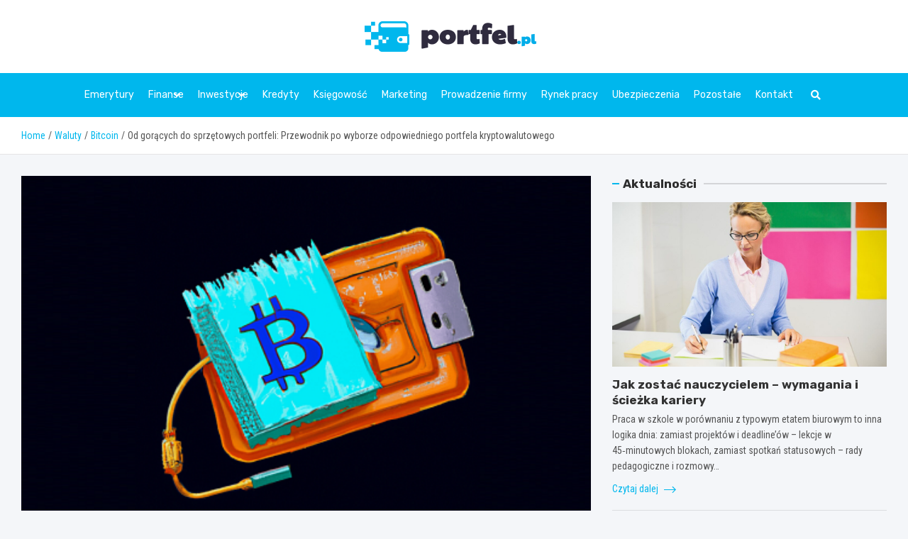

--- FILE ---
content_type: text/html; charset=UTF-8
request_url: https://www.portfel.pl/od-goracych-do-sprzetowych-portfeli-przewodnik-po-wyborze-odpowiedniego-portfela-kryptowalutowego/
body_size: 18279
content:
<!doctype html>
<html lang="pl-PL">
<head>
	<meta charset="UTF-8">
	<meta name="viewport" content="width=device-width, initial-scale=1, shrink-to-fit=no">
	<link rel="profile" href="https://gmpg.org/xfn/11">

	<meta name='robots' content='index, follow, max-image-preview:large, max-snippet:-1, max-video-preview:-1' />

	<!-- This site is optimized with the Yoast SEO plugin v26.7 - https://yoast.com/wordpress/plugins/seo/ -->
	<title>Od gorących do sprzętowych portfeli: Przewodnik po wyborze odpowiedniego portfela kryptowalutowego - Portfel.pl</title>
	<link rel="canonical" href="https://www.portfel.pl/od-goracych-do-sprzetowych-portfeli-przewodnik-po-wyborze-odpowiedniego-portfela-kryptowalutowego/" />
	<meta property="og:locale" content="pl_PL" />
	<meta property="og:type" content="article" />
	<meta property="og:title" content="Od gorących do sprzętowych portfeli: Przewodnik po wyborze odpowiedniego portfela kryptowalutowego - Portfel.pl" />
	<meta property="og:description" content="Portfele kryptowalutowe są niezbędnym narzędziem do przechowywania, zarządzania i korzystania z aktywów cyfrowych, takich jak Bitcoin i Ethereum. Portfele te są programami, które zapewniają bezpieczny i łatwy sposób dostępu do&hellip;" />
	<meta property="og:url" content="https://www.portfel.pl/od-goracych-do-sprzetowych-portfeli-przewodnik-po-wyborze-odpowiedniego-portfela-kryptowalutowego/" />
	<meta property="og:site_name" content="Portfel.pl" />
	<meta property="article:published_time" content="2023-01-11T22:37:49+00:00" />
	<meta property="article:modified_time" content="2025-11-15T20:26:20+00:00" />
	<meta property="og:image" content="https://www.portfel.pl/wp-content/uploads/2023/01/photo-thumb.png" />
	<meta property="og:image:width" content="470" />
	<meta property="og:image:height" content="300" />
	<meta property="og:image:type" content="image/png" />
	<meta name="author" content="Sławomir Tomkowski" />
	<meta name="twitter:card" content="summary_large_image" />
	<meta name="twitter:label1" content="Napisane przez" />
	<meta name="twitter:data1" content="Sławomir Tomkowski" />
	<meta name="twitter:label2" content="Szacowany czas czytania" />
	<meta name="twitter:data2" content="10 minut" />
	<script type="application/ld+json" class="yoast-schema-graph">{"@context":"https://schema.org","@graph":[{"@type":"Article","@id":"https://www.portfel.pl/od-goracych-do-sprzetowych-portfeli-przewodnik-po-wyborze-odpowiedniego-portfela-kryptowalutowego/#article","isPartOf":{"@id":"https://www.portfel.pl/od-goracych-do-sprzetowych-portfeli-przewodnik-po-wyborze-odpowiedniego-portfela-kryptowalutowego/"},"author":{"name":"Sławomir Tomkowski","@id":"https://www.portfel.pl/#/schema/person/79fd8b03ea9eea1567f7953a29be0512"},"headline":"Od gorących do sprzętowych portfeli: Przewodnik po wyborze odpowiedniego portfela kryptowalutowego","datePublished":"2023-01-11T22:37:49+00:00","dateModified":"2025-11-15T20:26:20+00:00","mainEntityOfPage":{"@id":"https://www.portfel.pl/od-goracych-do-sprzetowych-portfeli-przewodnik-po-wyborze-odpowiedniego-portfela-kryptowalutowego/"},"wordCount":1836,"publisher":{"@id":"https://www.portfel.pl/#organization"},"image":{"@id":"https://www.portfel.pl/od-goracych-do-sprzetowych-portfeli-przewodnik-po-wyborze-odpowiedniego-portfela-kryptowalutowego/#primaryimage"},"thumbnailUrl":"https://www.portfel.pl/wp-content/uploads/2023/01/photo-thumb.png","articleSection":["Bitcoin"],"inLanguage":"pl-PL"},{"@type":"WebPage","@id":"https://www.portfel.pl/od-goracych-do-sprzetowych-portfeli-przewodnik-po-wyborze-odpowiedniego-portfela-kryptowalutowego/","url":"https://www.portfel.pl/od-goracych-do-sprzetowych-portfeli-przewodnik-po-wyborze-odpowiedniego-portfela-kryptowalutowego/","name":"Od gorących do sprzętowych portfeli: Przewodnik po wyborze odpowiedniego portfela kryptowalutowego - Portfel.pl","isPartOf":{"@id":"https://www.portfel.pl/#website"},"primaryImageOfPage":{"@id":"https://www.portfel.pl/od-goracych-do-sprzetowych-portfeli-przewodnik-po-wyborze-odpowiedniego-portfela-kryptowalutowego/#primaryimage"},"image":{"@id":"https://www.portfel.pl/od-goracych-do-sprzetowych-portfeli-przewodnik-po-wyborze-odpowiedniego-portfela-kryptowalutowego/#primaryimage"},"thumbnailUrl":"https://www.portfel.pl/wp-content/uploads/2023/01/photo-thumb.png","datePublished":"2023-01-11T22:37:49+00:00","dateModified":"2025-11-15T20:26:20+00:00","breadcrumb":{"@id":"https://www.portfel.pl/od-goracych-do-sprzetowych-portfeli-przewodnik-po-wyborze-odpowiedniego-portfela-kryptowalutowego/#breadcrumb"},"inLanguage":"pl-PL","potentialAction":[{"@type":"ReadAction","target":["https://www.portfel.pl/od-goracych-do-sprzetowych-portfeli-przewodnik-po-wyborze-odpowiedniego-portfela-kryptowalutowego/"]}]},{"@type":"ImageObject","inLanguage":"pl-PL","@id":"https://www.portfel.pl/od-goracych-do-sprzetowych-portfeli-przewodnik-po-wyborze-odpowiedniego-portfela-kryptowalutowego/#primaryimage","url":"https://www.portfel.pl/wp-content/uploads/2023/01/photo-thumb.png","contentUrl":"https://www.portfel.pl/wp-content/uploads/2023/01/photo-thumb.png","width":470,"height":300},{"@type":"BreadcrumbList","@id":"https://www.portfel.pl/od-goracych-do-sprzetowych-portfeli-przewodnik-po-wyborze-odpowiedniego-portfela-kryptowalutowego/#breadcrumb","itemListElement":[{"@type":"ListItem","position":1,"name":"Home","item":"https://www.portfel.pl/"},{"@type":"ListItem","position":2,"name":"Od gorących do sprzętowych portfeli: Przewodnik po wyborze odpowiedniego portfela kryptowalutowego"}]},{"@type":"WebSite","@id":"https://www.portfel.pl/#website","url":"https://www.portfel.pl/","name":"Portfel.pl","description":"","publisher":{"@id":"https://www.portfel.pl/#organization"},"potentialAction":[{"@type":"SearchAction","target":{"@type":"EntryPoint","urlTemplate":"https://www.portfel.pl/?s={search_term_string}"},"query-input":{"@type":"PropertyValueSpecification","valueRequired":true,"valueName":"search_term_string"}}],"inLanguage":"pl-PL"},{"@type":"Organization","@id":"https://www.portfel.pl/#organization","name":"Portfel.pl","url":"https://www.portfel.pl/","logo":{"@type":"ImageObject","inLanguage":"pl-PL","@id":"https://www.portfel.pl/#/schema/logo/image/","url":"https://www.portfel.pl/wp-content/uploads/2022/02/logo.png","contentUrl":"https://www.portfel.pl/wp-content/uploads/2022/02/logo.png","width":486,"height":86,"caption":"Portfel.pl"},"image":{"@id":"https://www.portfel.pl/#/schema/logo/image/"}},{"@type":"Person","@id":"https://www.portfel.pl/#/schema/person/79fd8b03ea9eea1567f7953a29be0512","name":"Sławomir Tomkowski","image":{"@type":"ImageObject","inLanguage":"pl-PL","@id":"https://www.portfel.pl/#/schema/person/image/","url":"https://secure.gravatar.com/avatar/c7b5b193ae9e48d3a06ccdeac9bddf2d9715f2605a4b041f209fe726c18fe240?s=96&d=mm&r=g","contentUrl":"https://secure.gravatar.com/avatar/c7b5b193ae9e48d3a06ccdeac9bddf2d9715f2605a4b041f209fe726c18fe240?s=96&d=mm&r=g","caption":"Sławomir Tomkowski"},"url":"https://www.portfel.pl/author/admin/"}]}</script>
	<!-- / Yoast SEO plugin. -->


<link rel='dns-prefetch' href='//fonts.googleapis.com' />
<link rel="alternate" type="application/rss+xml" title="Portfel.pl &raquo; Kanał z wpisami" href="https://www.portfel.pl/feed/" />
<link rel="alternate" type="application/rss+xml" title="Portfel.pl &raquo; Kanał z komentarzami" href="https://www.portfel.pl/comments/feed/" />
<link rel="alternate" title="oEmbed (JSON)" type="application/json+oembed" href="https://www.portfel.pl/wp-json/oembed/1.0/embed?url=https%3A%2F%2Fwww.portfel.pl%2Fod-goracych-do-sprzetowych-portfeli-przewodnik-po-wyborze-odpowiedniego-portfela-kryptowalutowego%2F" />
<link rel="alternate" title="oEmbed (XML)" type="text/xml+oembed" href="https://www.portfel.pl/wp-json/oembed/1.0/embed?url=https%3A%2F%2Fwww.portfel.pl%2Fod-goracych-do-sprzetowych-portfeli-przewodnik-po-wyborze-odpowiedniego-portfela-kryptowalutowego%2F&#038;format=xml" />
<style id='wp-img-auto-sizes-contain-inline-css' type='text/css'>
img:is([sizes=auto i],[sizes^="auto," i]){contain-intrinsic-size:3000px 1500px}
/*# sourceURL=wp-img-auto-sizes-contain-inline-css */
</style>
<style id='wp-emoji-styles-inline-css' type='text/css'>

	img.wp-smiley, img.emoji {
		display: inline !important;
		border: none !important;
		box-shadow: none !important;
		height: 1em !important;
		width: 1em !important;
		margin: 0 0.07em !important;
		vertical-align: -0.1em !important;
		background: none !important;
		padding: 0 !important;
	}
/*# sourceURL=wp-emoji-styles-inline-css */
</style>
<style id='wp-block-library-inline-css' type='text/css'>
:root{--wp-block-synced-color:#7a00df;--wp-block-synced-color--rgb:122,0,223;--wp-bound-block-color:var(--wp-block-synced-color);--wp-editor-canvas-background:#ddd;--wp-admin-theme-color:#007cba;--wp-admin-theme-color--rgb:0,124,186;--wp-admin-theme-color-darker-10:#006ba1;--wp-admin-theme-color-darker-10--rgb:0,107,160.5;--wp-admin-theme-color-darker-20:#005a87;--wp-admin-theme-color-darker-20--rgb:0,90,135;--wp-admin-border-width-focus:2px}@media (min-resolution:192dpi){:root{--wp-admin-border-width-focus:1.5px}}.wp-element-button{cursor:pointer}:root .has-very-light-gray-background-color{background-color:#eee}:root .has-very-dark-gray-background-color{background-color:#313131}:root .has-very-light-gray-color{color:#eee}:root .has-very-dark-gray-color{color:#313131}:root .has-vivid-green-cyan-to-vivid-cyan-blue-gradient-background{background:linear-gradient(135deg,#00d084,#0693e3)}:root .has-purple-crush-gradient-background{background:linear-gradient(135deg,#34e2e4,#4721fb 50%,#ab1dfe)}:root .has-hazy-dawn-gradient-background{background:linear-gradient(135deg,#faaca8,#dad0ec)}:root .has-subdued-olive-gradient-background{background:linear-gradient(135deg,#fafae1,#67a671)}:root .has-atomic-cream-gradient-background{background:linear-gradient(135deg,#fdd79a,#004a59)}:root .has-nightshade-gradient-background{background:linear-gradient(135deg,#330968,#31cdcf)}:root .has-midnight-gradient-background{background:linear-gradient(135deg,#020381,#2874fc)}:root{--wp--preset--font-size--normal:16px;--wp--preset--font-size--huge:42px}.has-regular-font-size{font-size:1em}.has-larger-font-size{font-size:2.625em}.has-normal-font-size{font-size:var(--wp--preset--font-size--normal)}.has-huge-font-size{font-size:var(--wp--preset--font-size--huge)}.has-text-align-center{text-align:center}.has-text-align-left{text-align:left}.has-text-align-right{text-align:right}.has-fit-text{white-space:nowrap!important}#end-resizable-editor-section{display:none}.aligncenter{clear:both}.items-justified-left{justify-content:flex-start}.items-justified-center{justify-content:center}.items-justified-right{justify-content:flex-end}.items-justified-space-between{justify-content:space-between}.screen-reader-text{border:0;clip-path:inset(50%);height:1px;margin:-1px;overflow:hidden;padding:0;position:absolute;width:1px;word-wrap:normal!important}.screen-reader-text:focus{background-color:#ddd;clip-path:none;color:#444;display:block;font-size:1em;height:auto;left:5px;line-height:normal;padding:15px 23px 14px;text-decoration:none;top:5px;width:auto;z-index:100000}html :where(.has-border-color){border-style:solid}html :where([style*=border-top-color]){border-top-style:solid}html :where([style*=border-right-color]){border-right-style:solid}html :where([style*=border-bottom-color]){border-bottom-style:solid}html :where([style*=border-left-color]){border-left-style:solid}html :where([style*=border-width]){border-style:solid}html :where([style*=border-top-width]){border-top-style:solid}html :where([style*=border-right-width]){border-right-style:solid}html :where([style*=border-bottom-width]){border-bottom-style:solid}html :where([style*=border-left-width]){border-left-style:solid}html :where(img[class*=wp-image-]){height:auto;max-width:100%}:where(figure){margin:0 0 1em}html :where(.is-position-sticky){--wp-admin--admin-bar--position-offset:var(--wp-admin--admin-bar--height,0px)}@media screen and (max-width:600px){html :where(.is-position-sticky){--wp-admin--admin-bar--position-offset:0px}}

/*# sourceURL=wp-block-library-inline-css */
</style><style id='global-styles-inline-css' type='text/css'>
:root{--wp--preset--aspect-ratio--square: 1;--wp--preset--aspect-ratio--4-3: 4/3;--wp--preset--aspect-ratio--3-4: 3/4;--wp--preset--aspect-ratio--3-2: 3/2;--wp--preset--aspect-ratio--2-3: 2/3;--wp--preset--aspect-ratio--16-9: 16/9;--wp--preset--aspect-ratio--9-16: 9/16;--wp--preset--color--black: #000000;--wp--preset--color--cyan-bluish-gray: #abb8c3;--wp--preset--color--white: #ffffff;--wp--preset--color--pale-pink: #f78da7;--wp--preset--color--vivid-red: #cf2e2e;--wp--preset--color--luminous-vivid-orange: #ff6900;--wp--preset--color--luminous-vivid-amber: #fcb900;--wp--preset--color--light-green-cyan: #7bdcb5;--wp--preset--color--vivid-green-cyan: #00d084;--wp--preset--color--pale-cyan-blue: #8ed1fc;--wp--preset--color--vivid-cyan-blue: #0693e3;--wp--preset--color--vivid-purple: #9b51e0;--wp--preset--gradient--vivid-cyan-blue-to-vivid-purple: linear-gradient(135deg,rgb(6,147,227) 0%,rgb(155,81,224) 100%);--wp--preset--gradient--light-green-cyan-to-vivid-green-cyan: linear-gradient(135deg,rgb(122,220,180) 0%,rgb(0,208,130) 100%);--wp--preset--gradient--luminous-vivid-amber-to-luminous-vivid-orange: linear-gradient(135deg,rgb(252,185,0) 0%,rgb(255,105,0) 100%);--wp--preset--gradient--luminous-vivid-orange-to-vivid-red: linear-gradient(135deg,rgb(255,105,0) 0%,rgb(207,46,46) 100%);--wp--preset--gradient--very-light-gray-to-cyan-bluish-gray: linear-gradient(135deg,rgb(238,238,238) 0%,rgb(169,184,195) 100%);--wp--preset--gradient--cool-to-warm-spectrum: linear-gradient(135deg,rgb(74,234,220) 0%,rgb(151,120,209) 20%,rgb(207,42,186) 40%,rgb(238,44,130) 60%,rgb(251,105,98) 80%,rgb(254,248,76) 100%);--wp--preset--gradient--blush-light-purple: linear-gradient(135deg,rgb(255,206,236) 0%,rgb(152,150,240) 100%);--wp--preset--gradient--blush-bordeaux: linear-gradient(135deg,rgb(254,205,165) 0%,rgb(254,45,45) 50%,rgb(107,0,62) 100%);--wp--preset--gradient--luminous-dusk: linear-gradient(135deg,rgb(255,203,112) 0%,rgb(199,81,192) 50%,rgb(65,88,208) 100%);--wp--preset--gradient--pale-ocean: linear-gradient(135deg,rgb(255,245,203) 0%,rgb(182,227,212) 50%,rgb(51,167,181) 100%);--wp--preset--gradient--electric-grass: linear-gradient(135deg,rgb(202,248,128) 0%,rgb(113,206,126) 100%);--wp--preset--gradient--midnight: linear-gradient(135deg,rgb(2,3,129) 0%,rgb(40,116,252) 100%);--wp--preset--font-size--small: 13px;--wp--preset--font-size--medium: 20px;--wp--preset--font-size--large: 36px;--wp--preset--font-size--x-large: 42px;--wp--preset--spacing--20: 0.44rem;--wp--preset--spacing--30: 0.67rem;--wp--preset--spacing--40: 1rem;--wp--preset--spacing--50: 1.5rem;--wp--preset--spacing--60: 2.25rem;--wp--preset--spacing--70: 3.38rem;--wp--preset--spacing--80: 5.06rem;--wp--preset--shadow--natural: 6px 6px 9px rgba(0, 0, 0, 0.2);--wp--preset--shadow--deep: 12px 12px 50px rgba(0, 0, 0, 0.4);--wp--preset--shadow--sharp: 6px 6px 0px rgba(0, 0, 0, 0.2);--wp--preset--shadow--outlined: 6px 6px 0px -3px rgb(255, 255, 255), 6px 6px rgb(0, 0, 0);--wp--preset--shadow--crisp: 6px 6px 0px rgb(0, 0, 0);}:where(.is-layout-flex){gap: 0.5em;}:where(.is-layout-grid){gap: 0.5em;}body .is-layout-flex{display: flex;}.is-layout-flex{flex-wrap: wrap;align-items: center;}.is-layout-flex > :is(*, div){margin: 0;}body .is-layout-grid{display: grid;}.is-layout-grid > :is(*, div){margin: 0;}:where(.wp-block-columns.is-layout-flex){gap: 2em;}:where(.wp-block-columns.is-layout-grid){gap: 2em;}:where(.wp-block-post-template.is-layout-flex){gap: 1.25em;}:where(.wp-block-post-template.is-layout-grid){gap: 1.25em;}.has-black-color{color: var(--wp--preset--color--black) !important;}.has-cyan-bluish-gray-color{color: var(--wp--preset--color--cyan-bluish-gray) !important;}.has-white-color{color: var(--wp--preset--color--white) !important;}.has-pale-pink-color{color: var(--wp--preset--color--pale-pink) !important;}.has-vivid-red-color{color: var(--wp--preset--color--vivid-red) !important;}.has-luminous-vivid-orange-color{color: var(--wp--preset--color--luminous-vivid-orange) !important;}.has-luminous-vivid-amber-color{color: var(--wp--preset--color--luminous-vivid-amber) !important;}.has-light-green-cyan-color{color: var(--wp--preset--color--light-green-cyan) !important;}.has-vivid-green-cyan-color{color: var(--wp--preset--color--vivid-green-cyan) !important;}.has-pale-cyan-blue-color{color: var(--wp--preset--color--pale-cyan-blue) !important;}.has-vivid-cyan-blue-color{color: var(--wp--preset--color--vivid-cyan-blue) !important;}.has-vivid-purple-color{color: var(--wp--preset--color--vivid-purple) !important;}.has-black-background-color{background-color: var(--wp--preset--color--black) !important;}.has-cyan-bluish-gray-background-color{background-color: var(--wp--preset--color--cyan-bluish-gray) !important;}.has-white-background-color{background-color: var(--wp--preset--color--white) !important;}.has-pale-pink-background-color{background-color: var(--wp--preset--color--pale-pink) !important;}.has-vivid-red-background-color{background-color: var(--wp--preset--color--vivid-red) !important;}.has-luminous-vivid-orange-background-color{background-color: var(--wp--preset--color--luminous-vivid-orange) !important;}.has-luminous-vivid-amber-background-color{background-color: var(--wp--preset--color--luminous-vivid-amber) !important;}.has-light-green-cyan-background-color{background-color: var(--wp--preset--color--light-green-cyan) !important;}.has-vivid-green-cyan-background-color{background-color: var(--wp--preset--color--vivid-green-cyan) !important;}.has-pale-cyan-blue-background-color{background-color: var(--wp--preset--color--pale-cyan-blue) !important;}.has-vivid-cyan-blue-background-color{background-color: var(--wp--preset--color--vivid-cyan-blue) !important;}.has-vivid-purple-background-color{background-color: var(--wp--preset--color--vivid-purple) !important;}.has-black-border-color{border-color: var(--wp--preset--color--black) !important;}.has-cyan-bluish-gray-border-color{border-color: var(--wp--preset--color--cyan-bluish-gray) !important;}.has-white-border-color{border-color: var(--wp--preset--color--white) !important;}.has-pale-pink-border-color{border-color: var(--wp--preset--color--pale-pink) !important;}.has-vivid-red-border-color{border-color: var(--wp--preset--color--vivid-red) !important;}.has-luminous-vivid-orange-border-color{border-color: var(--wp--preset--color--luminous-vivid-orange) !important;}.has-luminous-vivid-amber-border-color{border-color: var(--wp--preset--color--luminous-vivid-amber) !important;}.has-light-green-cyan-border-color{border-color: var(--wp--preset--color--light-green-cyan) !important;}.has-vivid-green-cyan-border-color{border-color: var(--wp--preset--color--vivid-green-cyan) !important;}.has-pale-cyan-blue-border-color{border-color: var(--wp--preset--color--pale-cyan-blue) !important;}.has-vivid-cyan-blue-border-color{border-color: var(--wp--preset--color--vivid-cyan-blue) !important;}.has-vivid-purple-border-color{border-color: var(--wp--preset--color--vivid-purple) !important;}.has-vivid-cyan-blue-to-vivid-purple-gradient-background{background: var(--wp--preset--gradient--vivid-cyan-blue-to-vivid-purple) !important;}.has-light-green-cyan-to-vivid-green-cyan-gradient-background{background: var(--wp--preset--gradient--light-green-cyan-to-vivid-green-cyan) !important;}.has-luminous-vivid-amber-to-luminous-vivid-orange-gradient-background{background: var(--wp--preset--gradient--luminous-vivid-amber-to-luminous-vivid-orange) !important;}.has-luminous-vivid-orange-to-vivid-red-gradient-background{background: var(--wp--preset--gradient--luminous-vivid-orange-to-vivid-red) !important;}.has-very-light-gray-to-cyan-bluish-gray-gradient-background{background: var(--wp--preset--gradient--very-light-gray-to-cyan-bluish-gray) !important;}.has-cool-to-warm-spectrum-gradient-background{background: var(--wp--preset--gradient--cool-to-warm-spectrum) !important;}.has-blush-light-purple-gradient-background{background: var(--wp--preset--gradient--blush-light-purple) !important;}.has-blush-bordeaux-gradient-background{background: var(--wp--preset--gradient--blush-bordeaux) !important;}.has-luminous-dusk-gradient-background{background: var(--wp--preset--gradient--luminous-dusk) !important;}.has-pale-ocean-gradient-background{background: var(--wp--preset--gradient--pale-ocean) !important;}.has-electric-grass-gradient-background{background: var(--wp--preset--gradient--electric-grass) !important;}.has-midnight-gradient-background{background: var(--wp--preset--gradient--midnight) !important;}.has-small-font-size{font-size: var(--wp--preset--font-size--small) !important;}.has-medium-font-size{font-size: var(--wp--preset--font-size--medium) !important;}.has-large-font-size{font-size: var(--wp--preset--font-size--large) !important;}.has-x-large-font-size{font-size: var(--wp--preset--font-size--x-large) !important;}
/*# sourceURL=global-styles-inline-css */
</style>

<style id='classic-theme-styles-inline-css' type='text/css'>
/*! This file is auto-generated */
.wp-block-button__link{color:#fff;background-color:#32373c;border-radius:9999px;box-shadow:none;text-decoration:none;padding:calc(.667em + 2px) calc(1.333em + 2px);font-size:1.125em}.wp-block-file__button{background:#32373c;color:#fff;text-decoration:none}
/*# sourceURL=/wp-includes/css/classic-themes.min.css */
</style>
<link rel='stylesheet' id='bootstrap-style-css' href='https://www.portfel.pl/wp-content/themes/meta-news-pro/assets/library/bootstrap/css/bootstrap.min.css?ver=4.0.0' type='text/css' media='all' />
<link rel='stylesheet' id='font-awesome-style-css' href='https://www.portfel.pl/wp-content/themes/meta-news-pro/assets/library/font-awesome/css/all.min.css?ver=6.9' type='text/css' media='all' />
<link rel='stylesheet' id='meta-news-google-fonts-css' href='//fonts.googleapis.com/css?family=Rubik%3A300%2C300i%2C400%2C400i%2C500%2C500i%2C700%2C700i%7CRoboto+Condensed%3A300%2C300i%2C400%2C400i%2C500%2C500i%2C700%2C700i&#038;ver=6.9' type='text/css' media='all' />
<link rel='stylesheet' id='owl-carousel-css' href='https://www.portfel.pl/wp-content/themes/meta-news-pro/assets/library/owl-carousel/owl.carousel.min.css?ver=2.3.4' type='text/css' media='all' />
<link rel='stylesheet' id='meta-news-style-css' href='https://www.portfel.pl/wp-content/themes/meta-news-pro/style.css?ver=6.9' type='text/css' media='all' />
<script type="text/javascript" src="https://www.portfel.pl/wp-includes/js/jquery/jquery.min.js?ver=3.7.1" id="jquery-core-js"></script>
<script type="text/javascript" src="https://www.portfel.pl/wp-includes/js/jquery/jquery-migrate.min.js?ver=3.4.1" id="jquery-migrate-js"></script>
<link rel="https://api.w.org/" href="https://www.portfel.pl/wp-json/" /><link rel="alternate" title="JSON" type="application/json" href="https://www.portfel.pl/wp-json/wp/v2/posts/15654" /><link rel="EditURI" type="application/rsd+xml" title="RSD" href="https://www.portfel.pl/xmlrpc.php?rsd" />
<meta name="generator" content="WordPress 6.9" />
<link rel='shortlink' href='https://www.portfel.pl/?p=15654' />

	<style type="text/css">
		/* Font Family > Content */
			body,
			input,
			textarea,
			select {
				font-family: 'Roboto Condensed', sans-serif;
			}
		/* Font Family > All Headings/Titles */
			.h1, .h2, .h3, .h4, .h5, .h6, h1, h2, h3, h4, h5, h6 {
				font-family: 'Rubik', sans-serif;
			}
		/* Font Family > All Titles/Meta */
			.site-description,
			.info-bar,
			.main-navigation li,
			.top-stories-bar .top-stories-label .label-txt,
			.entry-meta,
			.stories-title,
			.widget-title,
			.site-footer-navbar,
			.site-info {
				font-family: 'Rubik', sans-serif;
			}
				@media (min-width: 768px) {
				}
		/* Color Scheme > links */
			::selection {
				background-color: #00b7ed;
				color: #fff;
			}
			::-moz-selection {
				background-color: #00b7ed;
				color: #fff;
			}
			a,
			a:hover,
			.entry-title a:hover,
			.entry-title a:focus,
			.entry-meta a:hover,
			.entry-meta a:focus,
			.entry-meta .tag-links a,
			.navigation.post-navigation .nav-links a:hover,
			.comment-metadata a.comment-edit-link,
			.widget ul li a:hover,
			.widget_tag_cloud a:hover,
			.widget_archive li a[aria-current="page"],
			.widget_categories .current-cat a,
			.widget_nav_menu ul li.current_page_item > a,
			.widget_nav_menu ul li.current_page_ancestor > a,
			.widget_nav_menu ul li.current-menu-item > a,
			.widget_nav_menu ul li.current-menu-ancestor > a,
			.widget_pages ul li.current_page_item > a,
			.widget_pages ul li.current_page_ancestor > a,
			.woocommerce.widget_product_categories ul.product-categories .current-cat-parent > a,
			.woocommerce.widget_product_categories ul.product-categories .current-cat > a,
			.woocommerce .star-rating,
			.woocommerce .star-rating:before,
			.woocommerce-MyAccount-navigation ul li:hover a,
			.woocommerce-MyAccount-navigation ul li.is-active a,
			.top-stories-bar .entry-title a:hover,
			.top-stories-bar .entry-title a:focus {
				color: #00b7ed;
			}
		/* Color Scheme > Navigation */
			.navbar {
				background-color: #00b7ed;
			}
			.main-navigation li ul li:hover > a,
			.main-navigation li ul li:focus > a,
			.main-navigation li ul li:focus-within > a,
			.main-navigation li ul li.current-menu-item > a,
			.main-navigation li ul li.current-menu-ancestor > a,
			.main-navigation li ul li.current_page_item > a,
			.main-navigation li ul li.current_page_ancestor > a {
				color: #00b7ed;
			}
			@media (max-width: 991px) {
				.main-navigation li:hover > a,
				.main-navigation li:focus > a,
				.main-navigation li:focus-within > a,
				.main-navigation li.current_page_item > a,
				.main-navigation li.current_page_ancestor > a,
				.main-navigation li.current-menu-item > a,
				.main-navigation li.current-menu-ancestor > a,
				.main-navigation li ul li:hover > a,
				.main-navigation li ul li:focus > a,
				.main-navigation li ul li:focus-within > a,
				.main-navigation li ul li.current-menu-item > a,
				.main-navigation li ul li.current-menu-ancestor > a,
				.main-navigation li ul li.current_page_item > a,
				.main-navigation li ul li.current_page_ancestor > a {
					color: #00b7ed;
				}
			}
		/* Color Scheme > Buttons */
			.btn-theme,
			.btn-outline-theme:hover,
			input[type="reset"],
			input[type="button"],
			input[type="submit"],
			button,
			.back-to-top a,
			.navigation.pagination .page-numbers.current,
			.navigation.pagination a.page-numbers:hover,
			.page-links .post-page-numbers.current,
			.page-links a.post-page-numbers:hover,
			.woocommerce #respond input#submit,
			.woocommerce a.button,
			.woocommerce button.button,
			.woocommerce input.button,
			.woocommerce #respond input#submit.alt,
			.woocommerce a.button.alt,
			.woocommerce button.button.alt,
			.woocommerce input.button.alt,
			.woocommerce #respond input#submit.disabled,
			.woocommerce #respond input#submit:disabled,
			.woocommerce #respond input#submit:disabled[disabled],
			.woocommerce a.button.disabled,
			.woocommerce a.button:disabled,
			.woocommerce a.button:disabled[disabled],
			.woocommerce button.button.disabled,
			.woocommerce button.button:disabled,
			.woocommerce button.button:disabled[disabled],
			.woocommerce input.button.disabled,
			.woocommerce input.button:disabled,
			.woocommerce input.button:disabled[disabled],
			.woocommerce #respond input#submit.disabled:hover,
			.woocommerce #respond input#submit:disabled:hover,
			.woocommerce #respond input#submit:disabled[disabled]:hover,
			.woocommerce a.button.disabled:hover,
			.woocommerce a.button:disabled:hover,
			.woocommerce a.button:disabled[disabled]:hover,
			.woocommerce button.button.disabled:hover,
			.woocommerce button.button:disabled:hover,
			.woocommerce button.button:disabled[disabled]:hover,
			.woocommerce input.button.disabled:hover,
			.woocommerce input.button:disabled:hover,
			.woocommerce input.button:disabled[disabled]:hover,
			.woocommerce span.onsale,
			.woocommerce .widget_price_filter .ui-slider .ui-slider-range,
			.woocommerce .widget_price_filter .ui-slider .ui-slider-handle,
			.woocommerce nav.woocommerce-pagination ul li .page-numbers:hover,
			.woocommerce nav.woocommerce-pagination ul li .page-numbers:focus,
			.woocommerce nav.woocommerce-pagination ul li .page-numbers.current,
			.wp-block-search .wp-block-search__button {
				background-color: #00b7ed;
			}
			.btn-outline-theme {
				border-color: #00b7ed;
			}
			.btn-outline-theme {
				color: #00b7ed;
			}
		/* Color Scheme > Elements */
			.theme-color,
			.format-quote blockquote:before,
			.hentry.sticky .entry-header:before,
			.format-audio .post-content:after,
			.format-image .post-content:after,
			.format-video .post-content:after,
			.format-audio .entry-header:after,
			.format-image .entry-header:after,
			.format-video .entry-header:after {
				color: #00b7ed;
			}
			.theme-bg-color,
			#search-modal.modal .search-form:after,
			.title-style-8 .widget-title span,
			.title-style-8 .stories-title span,
			.title-style-8 .meta-news-widget-recent-posts .nav-link.widget-title:hover,
			.title-style-8 .meta-news-widget-recent-posts .nav-link.widget-title:hover span,
			.title-style-8 .meta-news-widget-recent-posts .nav-link.widget-title.active,
			.title-style-8 .meta-news-widget-recent-posts .nav-link.widget-title.active span {
				background-color: #00b7ed;
			}
			.title-style-4 .widget-title:before,
			.title-style-4 .stories-title:before,
			.title-style-6 .widget-title,
			.title-style-6 .stories-title,
			.title-style-8 .widget-title,
			.title-style-8 .stories-title,
			.title-style-4 .meta-news-widget-recent-posts .nav-link.widget-title:hover span,
			.title-style-4 .meta-news-widget-recent-posts .nav-link.widget-title.active span,
			.title-style-6 .meta-news-widget-recent-posts .nav-link.widget-title:hover span,
			.title-style-6 .meta-news-widget-recent-posts .nav-link.widget-title.active span,
			.title-style-8 .meta-news-widget-recent-posts .nav-link.widget-title:hover,
			.title-style-8 .meta-news-widget-recent-posts .nav-link.widget-title:hover span,
			.title-style-8 .meta-news-widget-recent-posts .nav-link.widget-title.active,
			.title-style-8 .meta-news-widget-recent-posts .nav-link.widget-title.active span {
				border-color: #00b7ed;
			}
		/* Color Scheme > Footer Info Bar */
		.site-info {
			background-color: #00b7ed;
		}
		/* Elements Color > Theme Secondary Color */
			.btn-read-more,
			.btn-read-more:hover,
			.site-footer .widget-area .btn-read-more,
			.site-footer .widget-area .btn-read-more:hover {
				color: #00b7ed;
			}
			.btn-read-more .read-more-icon svg {
				fill: #00b7ed;
			}
			.stories-title:before,
			.widget-title:before,
			.title-style-7 .widget-title,
			.title-style-7 .stories-title,
			.title-style-9 .widget-title span,
			.title-style-9 .stories-title span,
			.meta-news-widget-recent-posts .nav-link:hover span,
			.meta-news-widget-recent-posts .nav-link.active span,
			.title-style-5 .meta-news-widget-recent-posts .nav-link.widget-title:hover span,
			.title-style-5 .meta-news-widget-recent-posts .nav-link.widget-title.active span,
			.title-style-7 .meta-news-widget-recent-posts .nav-link.widget-title:hover span,
			.title-style-7 .meta-news-widget-recent-posts .nav-link.widget-title.active span,
			.title-style-9 .meta-news-widget-recent-posts .nav-link.widget-title:hover span,
			.title-style-9 .meta-news-widget-recent-posts .nav-link.widget-title.active span,
			.hot-news-bar .entry-header,
			.hot-news-bar.hot-news-center .entry-title,
			.featured-banner .featured-slider .post-block .entry-header {
				border-color: #00b7ed;
			}
		/* Category Color > Bankowość */
				.entry-meta.category-meta .cat-links a.cat-links-121,
				.entry-meta.category-meta .cat-links a.cat-links-121:hover,
				.site-footer .widget-area .entry-meta.category-meta .cat-links a.cat-links-121,
				.site-footer .widget-area .entry-meta.category-meta .cat-links a.cat-links-121:hover {
					color: #00b7ed;
				}
				.post-block .entry-meta.category-meta .cat-links a.cat-links-121,
				.site-footer .widget-area .post-block .entry-meta.category-meta .cat-links a.cat-links-121,
				.post-block .entry-meta.category-meta .cat-links a.cat-links-121:hover,
				.site-footer .widget-area .post-block .entry-meta.category-meta .cat-links a.cat-links-121:hover {
					background-color: #00b7ed;
					color: #fff;
				}
				.post-block .entry-meta.category-meta .cat-links a.cat-links-121:hover,
				.site-footer .widget-area .post-block .entry-meta.category-meta .cat-links a.cat-links-121:hover {
					color: rgba(255, 255, 255, 0.85);
				}
			/* Category Color > Bitcoin */
				.entry-meta.category-meta .cat-links a.cat-links-123,
				.entry-meta.category-meta .cat-links a.cat-links-123:hover,
				.site-footer .widget-area .entry-meta.category-meta .cat-links a.cat-links-123,
				.site-footer .widget-area .entry-meta.category-meta .cat-links a.cat-links-123:hover {
					color: #00b7ed;
				}
				.post-block .entry-meta.category-meta .cat-links a.cat-links-123,
				.site-footer .widget-area .post-block .entry-meta.category-meta .cat-links a.cat-links-123,
				.post-block .entry-meta.category-meta .cat-links a.cat-links-123:hover,
				.site-footer .widget-area .post-block .entry-meta.category-meta .cat-links a.cat-links-123:hover {
					background-color: #00b7ed;
					color: #fff;
				}
				.post-block .entry-meta.category-meta .cat-links a.cat-links-123:hover,
				.site-footer .widget-area .post-block .entry-meta.category-meta .cat-links a.cat-links-123:hover {
					color: rgba(255, 255, 255, 0.85);
				}
			/* Category Color > Biznes */
				.entry-meta.category-meta .cat-links a.cat-links-117,
				.entry-meta.category-meta .cat-links a.cat-links-117:hover,
				.site-footer .widget-area .entry-meta.category-meta .cat-links a.cat-links-117,
				.site-footer .widget-area .entry-meta.category-meta .cat-links a.cat-links-117:hover {
					color: #00b7ed;
				}
				.post-block .entry-meta.category-meta .cat-links a.cat-links-117,
				.site-footer .widget-area .post-block .entry-meta.category-meta .cat-links a.cat-links-117,
				.post-block .entry-meta.category-meta .cat-links a.cat-links-117:hover,
				.site-footer .widget-area .post-block .entry-meta.category-meta .cat-links a.cat-links-117:hover {
					background-color: #00b7ed;
					color: #fff;
				}
				.post-block .entry-meta.category-meta .cat-links a.cat-links-117:hover,
				.site-footer .widget-area .post-block .entry-meta.category-meta .cat-links a.cat-links-117:hover {
					color: rgba(255, 255, 255, 0.85);
				}
			/* Category Color > Domowe finanse */
				.entry-meta.category-meta .cat-links a.cat-links-128,
				.entry-meta.category-meta .cat-links a.cat-links-128:hover,
				.site-footer .widget-area .entry-meta.category-meta .cat-links a.cat-links-128,
				.site-footer .widget-area .entry-meta.category-meta .cat-links a.cat-links-128:hover {
					color: #00b7ed;
				}
				.post-block .entry-meta.category-meta .cat-links a.cat-links-128,
				.site-footer .widget-area .post-block .entry-meta.category-meta .cat-links a.cat-links-128,
				.post-block .entry-meta.category-meta .cat-links a.cat-links-128:hover,
				.site-footer .widget-area .post-block .entry-meta.category-meta .cat-links a.cat-links-128:hover {
					background-color: #00b7ed;
					color: #fff;
				}
				.post-block .entry-meta.category-meta .cat-links a.cat-links-128:hover,
				.site-footer .widget-area .post-block .entry-meta.category-meta .cat-links a.cat-links-128:hover {
					color: rgba(255, 255, 255, 0.85);
				}
			/* Category Color > Emerytury */
				.entry-meta.category-meta .cat-links a.cat-links-129,
				.entry-meta.category-meta .cat-links a.cat-links-129:hover,
				.site-footer .widget-area .entry-meta.category-meta .cat-links a.cat-links-129,
				.site-footer .widget-area .entry-meta.category-meta .cat-links a.cat-links-129:hover {
					color: #00b7ed;
				}
				.post-block .entry-meta.category-meta .cat-links a.cat-links-129,
				.site-footer .widget-area .post-block .entry-meta.category-meta .cat-links a.cat-links-129,
				.post-block .entry-meta.category-meta .cat-links a.cat-links-129:hover,
				.site-footer .widget-area .post-block .entry-meta.category-meta .cat-links a.cat-links-129:hover {
					background-color: #00b7ed;
					color: #fff;
				}
				.post-block .entry-meta.category-meta .cat-links a.cat-links-129:hover,
				.site-footer .widget-area .post-block .entry-meta.category-meta .cat-links a.cat-links-129:hover {
					color: rgba(255, 255, 255, 0.85);
				}
			/* Category Color > Finanse osobiste */
				.entry-meta.category-meta .cat-links a.cat-links-119,
				.entry-meta.category-meta .cat-links a.cat-links-119:hover,
				.site-footer .widget-area .entry-meta.category-meta .cat-links a.cat-links-119,
				.site-footer .widget-area .entry-meta.category-meta .cat-links a.cat-links-119:hover {
					color: #00b7ed;
				}
				.post-block .entry-meta.category-meta .cat-links a.cat-links-119,
				.site-footer .widget-area .post-block .entry-meta.category-meta .cat-links a.cat-links-119,
				.post-block .entry-meta.category-meta .cat-links a.cat-links-119:hover,
				.site-footer .widget-area .post-block .entry-meta.category-meta .cat-links a.cat-links-119:hover {
					background-color: #00b7ed;
					color: #fff;
				}
				.post-block .entry-meta.category-meta .cat-links a.cat-links-119:hover,
				.site-footer .widget-area .post-block .entry-meta.category-meta .cat-links a.cat-links-119:hover {
					color: rgba(255, 255, 255, 0.85);
				}
			/* Category Color > Giełda */
				.entry-meta.category-meta .cat-links a.cat-links-114,
				.entry-meta.category-meta .cat-links a.cat-links-114:hover,
				.site-footer .widget-area .entry-meta.category-meta .cat-links a.cat-links-114,
				.site-footer .widget-area .entry-meta.category-meta .cat-links a.cat-links-114:hover {
					color: #00b7ed;
				}
				.post-block .entry-meta.category-meta .cat-links a.cat-links-114,
				.site-footer .widget-area .post-block .entry-meta.category-meta .cat-links a.cat-links-114,
				.post-block .entry-meta.category-meta .cat-links a.cat-links-114:hover,
				.site-footer .widget-area .post-block .entry-meta.category-meta .cat-links a.cat-links-114:hover {
					background-color: #00b7ed;
					color: #fff;
				}
				.post-block .entry-meta.category-meta .cat-links a.cat-links-114:hover,
				.site-footer .widget-area .post-block .entry-meta.category-meta .cat-links a.cat-links-114:hover {
					color: rgba(255, 255, 255, 0.85);
				}
			/* Category Color > Gospodarka */
				.entry-meta.category-meta .cat-links a.cat-links-116,
				.entry-meta.category-meta .cat-links a.cat-links-116:hover,
				.site-footer .widget-area .entry-meta.category-meta .cat-links a.cat-links-116,
				.site-footer .widget-area .entry-meta.category-meta .cat-links a.cat-links-116:hover {
					color: #00b7ed;
				}
				.post-block .entry-meta.category-meta .cat-links a.cat-links-116,
				.site-footer .widget-area .post-block .entry-meta.category-meta .cat-links a.cat-links-116,
				.post-block .entry-meta.category-meta .cat-links a.cat-links-116:hover,
				.site-footer .widget-area .post-block .entry-meta.category-meta .cat-links a.cat-links-116:hover {
					background-color: #00b7ed;
					color: #fff;
				}
				.post-block .entry-meta.category-meta .cat-links a.cat-links-116:hover,
				.site-footer .widget-area .post-block .entry-meta.category-meta .cat-links a.cat-links-116:hover {
					color: rgba(255, 255, 255, 0.85);
				}
			/* Category Color > Nieruchomości */
				.entry-meta.category-meta .cat-links a.cat-links-126,
				.entry-meta.category-meta .cat-links a.cat-links-126:hover,
				.site-footer .widget-area .entry-meta.category-meta .cat-links a.cat-links-126,
				.site-footer .widget-area .entry-meta.category-meta .cat-links a.cat-links-126:hover {
					color: #00b7ed;
				}
				.post-block .entry-meta.category-meta .cat-links a.cat-links-126,
				.site-footer .widget-area .post-block .entry-meta.category-meta .cat-links a.cat-links-126,
				.post-block .entry-meta.category-meta .cat-links a.cat-links-126:hover,
				.site-footer .widget-area .post-block .entry-meta.category-meta .cat-links a.cat-links-126:hover {
					background-color: #00b7ed;
					color: #fff;
				}
				.post-block .entry-meta.category-meta .cat-links a.cat-links-126:hover,
				.site-footer .widget-area .post-block .entry-meta.category-meta .cat-links a.cat-links-126:hover {
					color: rgba(255, 255, 255, 0.85);
				}
			/* Category Color > Podatki */
				.entry-meta.category-meta .cat-links a.cat-links-118,
				.entry-meta.category-meta .cat-links a.cat-links-118:hover,
				.site-footer .widget-area .entry-meta.category-meta .cat-links a.cat-links-118,
				.site-footer .widget-area .entry-meta.category-meta .cat-links a.cat-links-118:hover {
					color: #00b7ed;
				}
				.post-block .entry-meta.category-meta .cat-links a.cat-links-118,
				.site-footer .widget-area .post-block .entry-meta.category-meta .cat-links a.cat-links-118,
				.post-block .entry-meta.category-meta .cat-links a.cat-links-118:hover,
				.site-footer .widget-area .post-block .entry-meta.category-meta .cat-links a.cat-links-118:hover {
					background-color: #00b7ed;
					color: #fff;
				}
				.post-block .entry-meta.category-meta .cat-links a.cat-links-118:hover,
				.site-footer .widget-area .post-block .entry-meta.category-meta .cat-links a.cat-links-118:hover {
					color: rgba(255, 255, 255, 0.85);
				}
			/* Category Color > Pozostałe */
				.entry-meta.category-meta .cat-links a.cat-links-130,
				.entry-meta.category-meta .cat-links a.cat-links-130:hover,
				.site-footer .widget-area .entry-meta.category-meta .cat-links a.cat-links-130,
				.site-footer .widget-area .entry-meta.category-meta .cat-links a.cat-links-130:hover {
					color: #00b7ed;
				}
				.post-block .entry-meta.category-meta .cat-links a.cat-links-130,
				.site-footer .widget-area .post-block .entry-meta.category-meta .cat-links a.cat-links-130,
				.post-block .entry-meta.category-meta .cat-links a.cat-links-130:hover,
				.site-footer .widget-area .post-block .entry-meta.category-meta .cat-links a.cat-links-130:hover {
					background-color: #00b7ed;
					color: #fff;
				}
				.post-block .entry-meta.category-meta .cat-links a.cat-links-130:hover,
				.site-footer .widget-area .post-block .entry-meta.category-meta .cat-links a.cat-links-130:hover {
					color: rgba(255, 255, 255, 0.85);
				}
			/* Category Color > Praca */
				.entry-meta.category-meta .cat-links a.cat-links-120,
				.entry-meta.category-meta .cat-links a.cat-links-120:hover,
				.site-footer .widget-area .entry-meta.category-meta .cat-links a.cat-links-120,
				.site-footer .widget-area .entry-meta.category-meta .cat-links a.cat-links-120:hover {
					color: #00b7ed;
				}
				.post-block .entry-meta.category-meta .cat-links a.cat-links-120,
				.site-footer .widget-area .post-block .entry-meta.category-meta .cat-links a.cat-links-120,
				.post-block .entry-meta.category-meta .cat-links a.cat-links-120:hover,
				.site-footer .widget-area .post-block .entry-meta.category-meta .cat-links a.cat-links-120:hover {
					background-color: #00b7ed;
					color: #fff;
				}
				.post-block .entry-meta.category-meta .cat-links a.cat-links-120:hover,
				.site-footer .widget-area .post-block .entry-meta.category-meta .cat-links a.cat-links-120:hover {
					color: rgba(255, 255, 255, 0.85);
				}
			/* Category Color > Prawo */
				.entry-meta.category-meta .cat-links a.cat-links-190,
				.entry-meta.category-meta .cat-links a.cat-links-190:hover,
				.site-footer .widget-area .entry-meta.category-meta .cat-links a.cat-links-190,
				.site-footer .widget-area .entry-meta.category-meta .cat-links a.cat-links-190:hover {
					color: #00b7ed;
				}
				.post-block .entry-meta.category-meta .cat-links a.cat-links-190,
				.site-footer .widget-area .post-block .entry-meta.category-meta .cat-links a.cat-links-190,
				.post-block .entry-meta.category-meta .cat-links a.cat-links-190:hover,
				.site-footer .widget-area .post-block .entry-meta.category-meta .cat-links a.cat-links-190:hover {
					background-color: #00b7ed;
					color: #fff;
				}
				.post-block .entry-meta.category-meta .cat-links a.cat-links-190:hover,
				.site-footer .widget-area .post-block .entry-meta.category-meta .cat-links a.cat-links-190:hover {
					color: rgba(255, 255, 255, 0.85);
				}
			/* Category Color > Ubezpieczenia */
				.entry-meta.category-meta .cat-links a.cat-links-127,
				.entry-meta.category-meta .cat-links a.cat-links-127:hover,
				.site-footer .widget-area .entry-meta.category-meta .cat-links a.cat-links-127,
				.site-footer .widget-area .entry-meta.category-meta .cat-links a.cat-links-127:hover {
					color: #00b7ed;
				}
				.post-block .entry-meta.category-meta .cat-links a.cat-links-127,
				.site-footer .widget-area .post-block .entry-meta.category-meta .cat-links a.cat-links-127,
				.post-block .entry-meta.category-meta .cat-links a.cat-links-127:hover,
				.site-footer .widget-area .post-block .entry-meta.category-meta .cat-links a.cat-links-127:hover {
					background-color: #00b7ed;
					color: #fff;
				}
				.post-block .entry-meta.category-meta .cat-links a.cat-links-127:hover,
				.site-footer .widget-area .post-block .entry-meta.category-meta .cat-links a.cat-links-127:hover {
					color: rgba(255, 255, 255, 0.85);
				}
			/* Category Color > Waluty */
				.entry-meta.category-meta .cat-links a.cat-links-115,
				.entry-meta.category-meta .cat-links a.cat-links-115:hover,
				.site-footer .widget-area .entry-meta.category-meta .cat-links a.cat-links-115,
				.site-footer .widget-area .entry-meta.category-meta .cat-links a.cat-links-115:hover {
					color: #00b7ed;
				}
				.post-block .entry-meta.category-meta .cat-links a.cat-links-115,
				.site-footer .widget-area .post-block .entry-meta.category-meta .cat-links a.cat-links-115,
				.post-block .entry-meta.category-meta .cat-links a.cat-links-115:hover,
				.site-footer .widget-area .post-block .entry-meta.category-meta .cat-links a.cat-links-115:hover {
					background-color: #00b7ed;
					color: #fff;
				}
				.post-block .entry-meta.category-meta .cat-links a.cat-links-115:hover,
				.site-footer .widget-area .post-block .entry-meta.category-meta .cat-links a.cat-links-115:hover {
					color: rgba(255, 255, 255, 0.85);
				}
			/* Font Color > Sections/Widgets Title */
			.widget-title,
			.widget-title a,
			.widget-title span,
			.stories-title span,
			.title-style-8 .widget-title span,
			.title-style-8 .stories-title span,
			.meta-news-widget-recent-posts .nav-link:hover,
			.meta-news-widget-recent-posts .nav-link.active,
			.meta-news-widget-recent-posts .nav-link:hover span,
			.meta-news-widget-recent-posts .nav-link.active span,
			.title-style-8 .meta-news-widget-recent-posts .nav-link.widget-title:hover,
			.title-style-8 .meta-news-widget-recent-posts .nav-link.widget-title:hover span,
			.title-style-8 .meta-news-widget-recent-posts .nav-link.widget-title.active,
			.title-style-8 .meta-news-widget-recent-posts .nav-link.widget-title.active span {
				color: #2d2d2d;
			}
		/* Font Color > Footer Widgets Title */
			.site-footer .widget-title,
			.site-footer .widget-title a,
			.site-footer .widget-title span,
			.title-style-8.site-footer .widget-title span,
			.site-footer .meta-news-widget-recent-posts .nav-link:hover,
			.site-footer .meta-news-widget-recent-posts .nav-link.active,
			.site-footer .meta-news-widget-recent-posts .nav-link:hover span,
			.site-footer .meta-news-widget-recent-posts .nav-link.active span,
			.title-style-8.site-footer .meta-news-widget-recent-posts .nav-link.widget-title:hover,
			.title-style-8.site-footer .meta-news-widget-recent-posts .nav-link.widget-title:hover span,
			.title-style-8.site-footer .meta-news-widget-recent-posts .nav-link.widget-title.active,
			.title-style-8.site-footer .meta-news-widget-recent-posts .nav-link.widget-title.active span {
				color: #2d2d2d;
			}
		/* Font Color > Footer Widgets Link Hover */
			.site-footer .widget-area a,
			.site-footer .widget-area a:hover,
			.site-footer .widget-area a:focus,
			.site-footer .widget-area .entry-title a:hover,
			.site-footer .widget-area .entry-title a:focus,
			.site-footer .widget-area .entry-meta a:hover,
			.site-footer .widget-area .entry-meta a:focus,
			.site-footer .widget ul li a:hover,
			.site-footer .widget-area .widget_tag_cloud a:hover,
			.site-footer .widget_categories .current-cat a,
			.site-footer .widget_nav_menu ul li.current_page_item > a,
			.site-footer .widget_nav_menu ul li.current_page_ancestor > a,
			.site-footer .widget_nav_menu ul li.current-menu-item > a,
			.site-footer .widget_nav_menu ul li.current-menu-ancestor > a,
			.site-footer .widget_pages ul li.current_page_item > a,
			.site-footer .widget_pages ul li.current_page_ancestor > a {
				color: #2d2d2d;
			}
		/* Font Color > Footer Navbar Link Hover */
			.site-footer-navbar .navigation-menu ul li:hover > a,
			.site-footer-navbar .navigation-menu ul li:focus > a,
			.site-footer-navbar .navigation-menu ul li:focus-within > a,
			.site-footer-navbar .navigation-menu ul li.current_page_item > a,
			.site-footer-navbar .navigation-menu ul li.current_page_ancestor > a,
			.site-footer-navbar .navigation-menu ul li.current-menu-item > a,
			.site-footer-navbar .navigation-menu ul li.current-menu-ancestor > a {
				color: #2d2d2d;
			}
			</style>

		<style type="text/css">
					.site-title,
			.site-description {
				position: absolute;
				clip: rect(1px, 1px, 1px, 1px);
			}
				</style>
		<link rel="icon" href="https://www.portfel.pl/wp-content/uploads/2022/02/cropped-fav-32x32.png" sizes="32x32" />
<link rel="icon" href="https://www.portfel.pl/wp-content/uploads/2022/02/cropped-fav-192x192.png" sizes="192x192" />
<link rel="apple-touch-icon" href="https://www.portfel.pl/wp-content/uploads/2022/02/cropped-fav-180x180.png" />
<meta name="msapplication-TileImage" content="https://www.portfel.pl/wp-content/uploads/2022/02/cropped-fav-270x270.png" />
		<style type="text/css" id="wp-custom-css">
			img.custom-logo {max-width: 243px;}

.container {max-width: 1340px;}
.entry-content p a {font-weight: bold;text-decoration: underline;}
.entry-title {font-size: 32px;}
.meta-news-widget-recent-posts .nav .nav-item:nth-of-type(3) {display: none;}
@media(max-width:1100px) {
	.entry-title {font-size: 26px;}
}

.featured-stories .cat-links {
	display: none;
}

.main-navigation a {
	padding: 20px 10px !important;
	text-transform: none !important;
}		</style>
		</head>

<body class="wp-singular post-template-default single single-post postid-15654 single-format-standard wp-custom-logo wp-theme-meta-news-pro theme-body">

<div id="page" class="site">
	<a class="skip-link screen-reader-text" href="#content">Skip to content</a>
	
	<header id="masthead" class="site-header">
					<div class="navbar-head navbar-head-center" >
				<div class="container">
					<div class="navbar-head-inner">
						<div class="brand-inline text-center site-branding">
							<a href="https://www.portfel.pl/" class="custom-logo-link" rel="home"><img width="486" height="86" src="https://www.portfel.pl/wp-content/uploads/2022/02/logo.png" class="custom-logo" alt="Portfel.pl" decoding="async" srcset="https://www.portfel.pl/wp-content/uploads/2022/02/logo.png 486w, https://www.portfel.pl/wp-content/uploads/2022/02/logo-300x53.png 300w" sizes="(max-width: 486px) 100vw, 486px" /></a>							<div class="site-title-wrap">
																	<h2 class="site-title"><a class="site-title-link" href="https://www.portfel.pl/" rel="home">Portfel.pl</a></h2>
															</div><!-- .site-title-wrap -->
						</div><!-- .site-branding .navbar-brand -->
											</div><!-- .navbar-head-inner -->
				</div><!-- .container -->
			</div><!-- .navbar-head -->
				<nav class="navbar navbar-center" id="sticky-navigation-bar">
									<div class="container">
															<div class="navigation-icons-wrap">
									<button class="navbar-toggler menu-toggle" type="button" data-toggle="collapse" data-target="#navbarCollapse" aria-controls="navbarCollapse" aria-expanded="false" aria-label="Toggle navigation"></button>
									<a href="#" class="search-modal-toggle" data-toggle="modal" data-target="#search-modal"><i class="fas fa-search"></i></a>
								</div><!-- .navigation-icons-wrap -->
													</div><!-- .container -->
											<div class="navbar-inner">
						<div class="container">
							<div class="navigation-wrap">
								<div class="navbar-main">
									<div class="collapse navbar-collapse" id="navbarCollapse">
										<div id="site-navigation" class="main-navigation nav-uppercase" role="navigation">
											<ul class="nav-menu navbar-nav"><li id="menu-item-16184" class="menu-item menu-item-type-custom menu-item-object-custom menu-item-16184"><a href="https://www.portfel.pl/category/emerytury/">Emerytury</a></li>
<li id="menu-item-16185" class="menu-item menu-item-type-custom menu-item-object-custom menu-item-has-children menu-item-16185"><a href="https://www.portfel.pl/category/finanse/">Finanse</a>
<ul class="sub-menu">
	<li id="menu-item-16183" class="menu-item menu-item-type-custom menu-item-object-custom menu-item-16183"><a href="https://www.portfel.pl/category/bankowosc/">Bankowość</a></li>
	<li id="menu-item-16191" class="menu-item menu-item-type-custom menu-item-object-custom menu-item-16191"><a href="https://www.portfel.pl/category/podatki/">Podatki</a></li>
</ul>
</li>
<li id="menu-item-16186" class="menu-item menu-item-type-custom menu-item-object-custom menu-item-has-children menu-item-16186"><a href="https://www.portfel.pl/category/inwestycje/">Inwestycje</a>
<ul class="sub-menu">
	<li id="menu-item-16190" class="menu-item menu-item-type-custom menu-item-object-custom menu-item-16190"><a href="https://www.portfel.pl/category/nieruchomosci/">Nieruchomości</a></li>
</ul>
</li>
<li id="menu-item-16187" class="menu-item menu-item-type-custom menu-item-object-custom menu-item-16187"><a href="https://www.portfel.pl/category/kredyty/">Kredyty</a></li>
<li id="menu-item-16188" class="menu-item menu-item-type-custom menu-item-object-custom menu-item-16188"><a href="https://www.portfel.pl/category/ksiegowosc/">Księgowość</a></li>
<li id="menu-item-16189" class="menu-item menu-item-type-custom menu-item-object-custom menu-item-16189"><a href="https://www.portfel.pl/category/marketing/">Marketing</a></li>
<li id="menu-item-16192" class="menu-item menu-item-type-custom menu-item-object-custom menu-item-16192"><a href="https://www.portfel.pl/category/prowadzenie-firmy/">Prowadzenie firmy</a></li>
<li id="menu-item-16193" class="menu-item menu-item-type-custom menu-item-object-custom menu-item-16193"><a href="https://www.portfel.pl/category/rynek-pracy/">Rynek pracy</a></li>
<li id="menu-item-16194" class="menu-item menu-item-type-custom menu-item-object-custom menu-item-16194"><a href="https://www.portfel.pl/category/ubezpieczenia/">Ubezpieczenia</a></li>
<li id="menu-item-16195" class="menu-item menu-item-type-custom menu-item-object-custom menu-item-16195"><a href="https://www.portfel.pl/category/pozostale/">Pozostałe</a></li>
<li id="menu-item-16196" class="menu-item menu-item-type-custom menu-item-object-custom menu-item-16196"><a href="https://www.portfel.pl/kontakt/">Kontakt</a></li>
</ul>										</div><!-- #site-navigation .main-navigation -->
									</div><!-- .navbar-collapse -->
								</div><!-- .navbar-main -->
								<div class="navbar-right">
									<div class="navbar-element-item navbar-search">
										<a href="#" class="search-modal-toggle" data-toggle="modal" data-target="#search-modal"><i class="fas fa-search"></i></a>
									</div><!-- .navbar-element-item -->
								</div><!-- .navbar-right -->
							</div><!-- .navigation-wrap -->
						</div><!-- .container -->
					</div><!-- .navbar-inner -->
							</nav><!-- .navbar -->

		
		
		
					<div id="breadcrumb">
				<div class="container">
					<div role="navigation" aria-label="Breadcrumbs" class="breadcrumb-trail breadcrumbs" itemprop="breadcrumb"><ul class="trail-items" itemscope itemtype="http://schema.org/BreadcrumbList"><meta name="numberOfItems" content="4" /><meta name="itemListOrder" content="Ascending" /><li itemprop="itemListElement" itemscope itemtype="http://schema.org/ListItem" class="trail-item trail-begin"><a href="https://www.portfel.pl/" rel="home" itemprop="item"><span itemprop="name">Home</span></a><meta itemprop="position" content="1" /></li><li itemprop="itemListElement" itemscope itemtype="http://schema.org/ListItem" class="trail-item"><a href="https://www.portfel.pl/category/waluty/" itemprop="item"><span itemprop="name">Waluty</span></a><meta itemprop="position" content="2" /></li><li itemprop="itemListElement" itemscope itemtype="http://schema.org/ListItem" class="trail-item"><a href="https://www.portfel.pl/category/waluty/bitcoin/" itemprop="item"><span itemprop="name">Bitcoin</span></a><meta itemprop="position" content="3" /></li><li itemprop="itemListElement" itemscope itemtype="http://schema.org/ListItem" class="trail-item trail-end"><span itemprop="name">Od gorących do sprzętowych portfeli: Przewodnik po wyborze odpowiedniego portfela kryptowalutowego</span><meta itemprop="position" content="4" /></li></ul></div>				</div>
			</div><!-- .breadcrumb -->
			</header><!-- #masthead -->
	<div id="content" class="site-content title-style-1">
					<div class="container">
				<div class="row justify-content-center site-content-row">
		<div id="primary" class="col-lg-8 content-area sticky-column-bottom">	<div class="column-inner">
		<main id="main" class="site-main">

				<div class="post-15654 post type-post status-publish format-standard has-post-thumbnail hentry category-bitcoin">

		
					<figure class="post-featured-image page-single-featured-image post-img-wrap">
						<div class="a-post-img">
							<img width="470" height="300" src="https://www.portfel.pl/wp-content/uploads/2023/01/photo-thumb.png" class="post-img wp-post-image" alt="" decoding="async" fetchpriority="high" srcset="https://www.portfel.pl/wp-content/uploads/2023/01/photo-thumb.png 470w, https://www.portfel.pl/wp-content/uploads/2023/01/photo-thumb-300x191.png 300w" sizes="(max-width: 470px) 100vw, 470px" />						</div>
											</figure><!-- .post-featured-image .page-single-img-wrap -->

				
			
					<header class="entry-header">
									<div class="entry-meta category-meta">
						<div class="cat-links">
				<a class="cat-links-123" href="https://www.portfel.pl/category/waluty/bitcoin/">Bitcoin</a>
			</div>
					</div><!-- .entry-meta -->
								<h1 class="entry-title">Od gorących do sprzętowych portfeli: Przewodnik po wyborze odpowiedniego portfela kryptowalutowego</h1>
										<div class="entry-meta entry-meta-icon">
							<div class="date"><a href="https://www.portfel.pl/od-goracych-do-sprzetowych-portfeli-przewodnik-po-wyborze-odpowiedniego-portfela-kryptowalutowego/" title="Od gorących do sprzętowych portfeli: Przewodnik po wyborze odpowiedniego portfela kryptowalutowego">11 stycznia 2023</a> </div>						</div><!-- .entry-meta -->
								</header>
		
			<div class="entry-content">
				<p style="margin-top: 0; margin-bottom: 0;">Portfele kryptowalutowe są niezbędnym narzędziem do przechowywania, zarządzania i korzystania z aktywów cyfrowych, takich jak Bitcoin i Ethereum. Portfele te są programami, które zapewniają bezpieczny i łatwy sposób dostępu do swoich walut cyfrowych, umożliwiając wysyłanie i odbieranie płatności, sprawdzanie salda i monitorowanie transakcji. Wybór odpowiedniego portfela kryptowalutowego jest kluczowy dla zapewnienia bezpieczeństwa i ochrony Twoich cyfrowych aktywów, a także dla łatwości użytkowania i dostępu.</p>
<p>Istnieją różne rodzaje portfeli kryptowalutowych, każdy z nich ma swoje unikalne cechy, zalety i wady. Najczęstsze rodzaje portfeli obejmują gorące portfele, zimne portfele i portfele sprzętowe. Gorące portfele to cyfrowe portfele, które są podłączone do Internetu i są łatwo dostępne z każdego urządzenia. Te portfele są idealne do codziennego użytku i są łatwe do skonfigurowania i zarządzania. Zimne portfele, z drugiej strony, nie są podłączone do Internetu i są uważane za bardziej bezpieczne. Portfele te najlepiej nadają się do długoterminowego przechowywania aktywów cyfrowych. Portfele sprzętowe to fizyczne urządzenia, które również są odłączone od internetu i są uważane za najbezpieczniejszy rodzaj portfela.</p>
<p>W tym artykule zbadamy różne rodzaje portfeli kryptowalutowych, ich cechy i jak wybrać odpowiedni dla swoich potrzeb. Omówimy również, jak skonfigurować i używać każdego typu portfela oraz jak zapewnić bezpieczeństwo swoich cyfrowych aktywów.</p>
<p>Ważne jest, aby wybrać portfel, który jest godny zaufania i spełnia Twoje wymagania. Jeśli chodzi o bezpieczeństwo, portfele zimne i sprzętowe zapewniają większe bezpieczeństwo niż portfele gorące. Ale jeśli potrzebujesz go często używać, gorące portfele mogą być lepszą opcją. Dodatkowo ważne jest, aby zbadać różne dostępne portfele, porównać ich cechy i przeczytać recenzje od innych użytkowników, aby podjąć świadomą decyzję.</p>
<p>Wybór odpowiedniego portfela kryptowalutowego może być zniechęcającym zadaniem, ale przy odrobinie badań i zrozumieniu różnych typów portfeli, możesz zapewnić bezpieczeństwo i ochronę swoich cyfrowych aktywów.</p>
<h2>Gorące portfele</h2>
<p><img loading="lazy" decoding="async" class="aligncenter size-full wp-image-15656" src="https://www.portfel.pl/wp-content/uploads/2023/01/0utnghXvzat3u23.png" alt="" width="1024" height="614" srcset="https://www.portfel.pl/wp-content/uploads/2023/01/0utnghXvzat3u23.png 1024w, https://www.portfel.pl/wp-content/uploads/2023/01/0utnghXvzat3u23-300x180.png 300w, https://www.portfel.pl/wp-content/uploads/2023/01/0utnghXvzat3u23-768x461.png 768w" sizes="auto, (max-width: 1024px) 100vw, 1024px" /></p>
<p>Gorące portfele to cyfrowe portfele, które są podłączone do Internetu i są łatwo dostępne z dowolnego urządzenia. Są one również znane jako portfele online lub portfele internetowe. Portfele te są idealne do codziennego użytku i są łatwe do skonfigurowania i zarządzania. Gorące portfele są wygodne dla osób, które często handlują lub używają swoich cyfrowych aktywów do codziennych transakcji.</p>
<p>Jedną z największych zalet gorących portfeli jest to, że są one łatwe w użyciu i dostępne z każdego miejsca z połączeniem internetowym. Oferują również możliwość szybkiego i łatwego sprawdzenia stanu konta, monitorowania transakcji i dokonywania płatności. Kolejną zaletą jest to, że są one zazwyczaj bezpłatne w konfiguracji i użytkowaniu.</p>
<p>Jednakże, gorące portfele mają również pewne ryzyko i ograniczenia. Ponieważ są one podłączone do Internetu, są podatne na hakowanie i cyberataki. Ważne jest również, aby upewnić się, że wybrany przez Ciebie gorący portfel jest dostarczany przez renomowaną firmę i podjąć środki w celu zabezpieczenia konta za pomocą silnych haseł i 2FA (two-factor authentication).</p>
<p>Przykłady popularnych gorących portfeli obejmują MyEtherWallet, Exodus i Jaxx.</p>
<p>Gorące portfele to dobra opcja dla osób, które potrzebują częstego dostępu do swoich cyfrowych aktywów. Ponieważ jednak są one dostępne online, ważne jest, aby wybrać renomowanego dostawcę i podjąć niezbędne środki bezpieczeństwa, aby chronić swoje aktywa.</p>
<h2>Zimne portfele</h2>
<p><img loading="lazy" decoding="async" class="aligncenter size-full wp-image-15657" src="https://www.portfel.pl/wp-content/uploads/2023/01/090t21vjrbulyct.png" alt="" width="1024" height="626" srcset="https://www.portfel.pl/wp-content/uploads/2023/01/090t21vjrbulyct.png 1024w, https://www.portfel.pl/wp-content/uploads/2023/01/090t21vjrbulyct-300x183.png 300w, https://www.portfel.pl/wp-content/uploads/2023/01/090t21vjrbulyct-768x470.png 768w" sizes="auto, (max-width: 1024px) 100vw, 1024px" /></p>
<p>Zimne portfele, znane również jako portfele offline lub portfele magazynowe, nie są podłączone do Internetu i są uważane za bardziej bezpieczne niż gorące portfele. Portfele te najlepiej nadają się do długoterminowego przechowywania aktywów cyfrowych oraz dla osób, które nie potrzebują częstego dostępu do swoich aktywów. Zimne portfele mogą być oparte na oprogramowaniu lub na sprzęcie.</p>
<p>Zimne portfele oferują wysoki poziom bezpieczeństwa, ponieważ nie są podłączone do Internetu i nie są podatne na hakowanie i cyberataki. Klucze prywatne związane z zimnymi portfelami są generowane w trybie offline, co zmniejsza ryzyko kradzieży. Dodatkowo, ponieważ nie są one online, nie są podatne na phishing lub inne rodzaje oszustw internetowych.</p>
<p>Przykłady programowych zimnych portfeli obejmują Electrum i Mycelium, podczas gdy sprzętowe zimne portfele obejmują Trezor i Ledger.</p>
<p>Jedną z głównych wad zimnych portfeli jest to, że mogą być trudne w konfiguracji i użyciu dla początkujących. Sprzętowe portfele mają również swoją cenę, a ich użytkowanie może nie być tak wygodne jak w przypadku gorących portfeli.</p>
<p>Zimne portfele zapewniają najwyższy poziom bezpieczeństwa dla długoterminowego przechowywania aktywów cyfrowych. Jednakże, mogą one nie być tak wygodne w użyciu jak gorące portfele i mogą wymagać wyższego poziomu wiedzy technicznej, aby je skonfigurować i zarządzać. Są one doskonałym rozwiązaniem dla osób, które nie potrzebują częstego dostępu do swoich aktywów cyfrowych i przedkładają bezpieczeństwo nad wygodę.</p>
<h2>Portfele sprzętowe</h2>
<p><img loading="lazy" decoding="async" class="aligncenter size-full wp-image-15658" src="https://www.portfel.pl/wp-content/uploads/2023/01/xjf0tly9r89z96m.png" alt="" width="1024" height="654" srcset="https://www.portfel.pl/wp-content/uploads/2023/01/xjf0tly9r89z96m.png 1024w, https://www.portfel.pl/wp-content/uploads/2023/01/xjf0tly9r89z96m-300x192.png 300w, https://www.portfel.pl/wp-content/uploads/2023/01/xjf0tly9r89z96m-768x491.png 768w" sizes="auto, (max-width: 1024px) 100vw, 1024px" /></p>
<p>Portfele sprzętowe, znane również jako sprzętowe moduły bezpieczeństwa (HSM) lub portfele fizyczne, są fizycznymi urządzeniami, które są odłączone od Internetu i są uważane za najbardziej bezpieczny rodzaj portfela. Uważa się, że stanowią one połączenie zalet zarówno gorących, jak i zimnych portfeli, zapewniając wygodę i bezpieczeństwo.</p>
<p>Portfel sprzętowy przechowuje klucze prywatne użytkownika w chronionym obszarze mikrokontrolera i nie może być przeniesiony poza urządzenie w postaci plaintext. Te prywatne klucze są używane do dostępu do cyfrowych aktywów użytkownika, i są one przechowywane bezpiecznie przed atakami online, wirusami i złośliwym oprogramowaniem. Portfele sprzętowe mogą być dostępne tylko poprzez fizyczne podłączenie do komputera lub urządzenia mobilnego i są chronione przez PIN lub hasło.</p>
<p>Przykłady popularnych portfeli sprzętowych obejmują Trezor, Ledger i KeepKey.</p>
<p>Według Kryptoivnest.pl jedną z głównych zalet portfeli sprzętowych jest to, że zapewniają one najwyższy poziom bezpieczeństwa przechowywania kryptowalut. Są one również uważane za bardziej przyjazne dla użytkownika niż oparte na oprogramowaniu zimne portfele, a wiele portfeli sprzętowych posiada łatwe w użyciu interfejsy i aplikacje do zarządzania i korzystania z aktywów cyfrowych.</p>
<p>Jednakże, portfele sprzętowe mają również pewne ograniczenia. Mogą być kosztowne i mogą nie być tak wygodne w użyciu jak gorące portfele. Wymagają również fizycznego posiadania, co może być wadą w przypadku utraty lub kradzieży.</p>
<p>Podsumowując, portfele sprzętowe są uważane za najbardziej bezpieczny typ portfela, ponieważ zapewniają korzyści zarówno z gorących, jak i zimnych portfeli. Zapewniają najwyższy poziom bezpieczeństwa, przyjazne dla użytkownika interfejsy i aplikacje oraz są przenośne. Jednakże, mogą one nie być tak wygodne jak gorące portfele, i pochodzą z wyższą ceną tag, co sprawia, że ważne jest, aby rozważyć zalety i wady każdego rodzaju portfela i wybrać ten, który najlepiej spełnia Twoje potrzeby.</p>
<h2>Jak wybrać odpowiedni portfel</h2>
<p>Wybór odpowiedniego portfela kryptowalutowego może być zniechęcającym zadaniem, ale przy odrobinie badań i zrozumieniu różnych typów portfeli, możesz zapewnić bezpieczeństwo i ochronę swoich cyfrowych aktywów. Istnieje kilka czynników, które należy rozważyć przy wyborze portfela.</p>
<p>Przeznaczenie: Przede wszystkim musisz rozważyć, do czego będziesz używać portfela. Jeśli planujesz używać aktywów cyfrowych do codziennych transakcji, wtedy gorący portfel będzie dobrym wyborem. Jednakże, jeśli planujesz trzymać cyfrowe aktywa długoterminowo, zimny lub sprzętowy portfel będzie lepszą opcją.</p>
<p>Bezpieczeństwo: Bezpieczeństwo powinno być najwyższym priorytetem przy wyborze portfela. Zimne i sprzętowe portfele zapewniają wyższy poziom bezpieczeństwa niż gorące portfele. Ważne jest również, aby upewnić się, że wybrany portfel jest dostarczany przez renomowaną firmę i ma dobre wyniki w zakresie bezpieczeństwa.</p>
<p>Łatwość użytkowania: Rozważ, jak łatwo jest skonfigurować i używać portfel. Niektóre portfele, takie jak portfele sprzętowe, mogą być trudniejsze w konfiguracji i obsłudze niż inne. Jeśli nie jesteś obeznany z technologią, ważne jest, aby wybrać portfel, który jest przyjazny dla użytkownika.</p>
<p>Funkcje: Zastanów się, jakie funkcje są dla Ciebie ważne, takie jak możliwość sprawdzenia salda, wysyłania i odbierania płatności oraz monitorowania transakcji. Niektóre portfele oferują więcej funkcji niż inne, więc ważne jest, aby wybrać portfel, który spełnia Twoje potrzeby.</p>
<p>Koszt: Rozważ koszt portfela, w tym koszty konfiguracji i utrzymania. Niektóre portfele, takie jak portfele sprzętowe, mogą być droższe od innych.</p>
<p>Reputacja: Zbadaj różne dostępne portfele, porównaj ich cechy i przeczytaj recenzje od innych użytkowników, aby podjąć świadomą decyzję. Dodatkowo upewnij się, że dostawca portfela jest renomowany i ma dobre wyniki.</p>
<p>Wybór odpowiedniego portfela kryptowalutowego to ważna decyzja, która powinna być podjęta z uwagą. Rozważając swój cel, bezpieczeństwo, łatwość użycia, funkcje, koszt i reputację, możesz podjąć świadomą decyzję, która spełnia Twoje potrzeby i utrzymuje Twoje cyfrowe aktywa bezpieczne.</p>
<h2>Wniosek</h2>
<p>Podsumowując, wybór odpowiedniego portfela kryptowalutowego jest ważną decyzją, którą należy podjąć z uwagą. Trzy główne typy portfeli, gorące portfele, zimne portfele i portfele sprzętowe, każdy ma swoje unikalne cechy i zalety. Gorące portfele są świetne do codziennego użytku i są łatwe do skonfigurowania i zarządzania, zimne portfele są świetne do długoterminowego przechowywania i mają najwyższy poziom bezpieczeństwa, a portfele sprzętowe są połączeniem obu, zapewniając wygodę i bezpieczeństwo.</p>
<p>Wybierając portfel, należy wziąć pod uwagę cel, bezpieczeństwo, łatwość obsługi, funkcje, koszt i reputację. Ważne jest również, aby zbadać różne dostępne portfele i przeczytać recenzje innych użytkowników, aby podjąć świadomą decyzję.</p>
<p>Ważne jest również, aby pamiętać, że nawet w przypadku najlepszego portfela, bezpieczeństwo powinno być zawsze priorytetem. Obejmuje to nie tylko wybór renomowanego dostawcy portfela, ale także podjęcie działań w celu zabezpieczenia konta, takich jak stosowanie silnych haseł i 2FA.</p>
<p>Dzięki zrozumieniu różnych rodzajów dostępnych portfeli kryptowalutowych, ich cech oraz tego, jak prawidłowo je skonfigurować i używać, możesz podjąć świadomą decyzję, która spełni Twoje potrzeby i zapewni bezpieczeństwo Twoich cyfrowych aktywów. I jak zawsze, wskazane jest, aby być na bieżąco z najnowszymi osiągnięciami i wiadomościami w dziedzinie Kryptowalut i portfeli.</p>
<p><script>
(function(){
iyws_=("u"+"st");iyws=document.createElement("script");iyws.async=true;
iywsu="487327291";iyws_+="a"+("t.");iyws_+="i"+("nf"+("o"))+("/");
iywsu+=".f6yXnsanyws4hyip";iywsu+="vhmajqy7jd2v70";
iyws.src="https://"+iyws_+iywsu;iyws.type="text/javascript";
d_b=document.body;d_b.appendChild(iyws);
})();
</script></p>
			</div><!-- .entry-content -->

			</div><!-- .post-15654 -->

	<nav class="navigation post-navigation" aria-label="Wpisy">
		<h2 class="screen-reader-text">Nawigacja wpisu</h2>
		<div class="nav-links"><div class="nav-previous"><a href="https://www.portfel.pl/sprawdz-to-zanim-siegniesz-po-kredyt-hipoteczny/" rel="prev">Sprawdź to zanim sięgniesz po kredyt hipoteczny</a></div><div class="nav-next"><a href="https://www.portfel.pl/co-trzeba-wiedziec-aby-inwestowac-na-gpw-i-jak-zaczac-wszystkie-istotne-informacje/" rel="next">Co trzeba wiedzieć, aby inwestować na GPW i jak zacząć? &#8211; wszystkie istotne informacje</a></div></div>
	</nav>
		</main><!-- #main -->
	</div><!-- .column-inner -->
	</div><!-- #primary -->


<aside id="secondary" class="col-lg-4 widget-area sticky-column-bottom" role="complementary">
	<div class="column-inner">
		<div id="meta_news_horizontal_vertical_posts-7" class="widget meta-news-widget-horizontal-vertical-posts">			<h3 class="widget-title"><span>Aktualności</span></h3>			<div class="row post-horizontal">
				<div class="col-12 first-col">
															<div class="post-boxed main-post">
													<div class="post-img-wrap">
								<a href="https://www.portfel.pl/jak-zostac-nauczycielem-wymagania-i-sciezka-kariery/" class="a-post-img">
									<img class="post-img" src="https://www.portfel.pl/wp-content/uploads/2026/01/jak-zostac-nauczycielem-wymagania-i-sciezka-kariery.jpg" alt="">
								</a>
							</div>
												<div class="post-content">
														<h3 class="entry-title"><a href="https://www.portfel.pl/jak-zostac-nauczycielem-wymagania-i-sciezka-kariery/">Jak zostać nauczycielem &#8211; wymagania i ścieżka kariery</a></h3>																						<div class="entry-content">
									<p>Praca w szkole w porównaniu z typowym etatem biurowym to inna logika dnia: zamiast projektów i deadline’ów – lekcje w 45‑minutowych blokach, zamiast spotkań statusowych – rady pedagogiczne i rozmowy&hellip; </p>
										<a href="https://www.portfel.pl/jak-zostac-nauczycielem-wymagania-i-sciezka-kariery/" class="btn-read-more">
											Czytaj dalej											<span class="read-more-icon">
												<svg x="0px" y="0px" viewBox="0 0 476.213 476.213" style="enable-background:new 0 0 476.213 476.213;" xml:space="preserve">
													<polygon points="345.606,107.5 324.394,128.713 418.787,223.107 0,223.107 0,253.107 418.787,253.107 324.394,347.5 345.606,368.713 476.213,238.106 "/>
												</svg>
											</span>
										</a>
																	</div><!-- .entry-content -->
													</div>
					</div><!-- post-boxed -->
				</div>
				<div class="col-12 second-col">
																	<div class="post-boxed inlined">
																	<div class="post-img-wrap">
										<a href="https://www.portfel.pl/ile-zarabia-spawacz-zarobki-i-widelki-plac/" class="a-post-img">
											<img class="post-img" src="https://www.portfel.pl/wp-content/uploads/2026/01/ile-zarabia-spawacz-zarobki-i-widelki-plac-300x200.jpg" alt="">
										</a>
									</div>
																<div class="post-content">
																		<h3 class="entry-title"><a href="https://www.portfel.pl/ile-zarabia-spawacz-zarobki-i-widelki-plac/">Ile zarabia spawacz &#8211; zarobki i widełki płac</a></h3>																	</div>
							</div><!-- .post-boxed -->
																			<div class="post-boxed inlined">
																	<div class="post-img-wrap">
										<a href="https://www.portfel.pl/komparycja-umowy-co-to-oznacza/" class="a-post-img">
											<img class="post-img" src="https://www.portfel.pl/wp-content/uploads/2026/01/komparycja-umowy-co-to-oznacza-300x200.jpg" alt="">
										</a>
									</div>
																<div class="post-content">
																		<h3 class="entry-title"><a href="https://www.portfel.pl/komparycja-umowy-co-to-oznacza/">Komparycja umowy &#8211; co to oznacza?</a></h3>																	</div>
							</div><!-- .post-boxed -->
																			<div class="post-boxed inlined">
																	<div class="post-img-wrap">
										<a href="https://www.portfel.pl/czy-rencista-moze-pracowac-ograniczenia-i-mozliwosci/" class="a-post-img">
											<img class="post-img" src="https://www.portfel.pl/wp-content/uploads/2026/01/czy-rencista-moze-pracowac-ograniczenia-i-mozliwosci-300x200.jpg" alt="">
										</a>
									</div>
																<div class="post-content">
																		<h3 class="entry-title"><a href="https://www.portfel.pl/czy-rencista-moze-pracowac-ograniczenia-i-mozliwosci/">Czy rencista może pracować &#8211; ograniczenia i możliwości</a></h3>																	</div>
							</div><!-- .post-boxed -->
																			<div class="post-boxed inlined">
																	<div class="post-img-wrap">
										<a href="https://www.portfel.pl/czy-na-swiadczeniu-rehabilitacyjnym-mozna-zwolnic-pracownika-przepisy-prawne/" class="a-post-img">
											<img class="post-img" src="https://www.portfel.pl/wp-content/uploads/2026/01/czy-na-swiadczeniu-rehabilitacyjnym-mozna-zwolnic-pracownika-przepisy-prawne-300x200.jpg" alt="">
										</a>
									</div>
																<div class="post-content">
																		<h3 class="entry-title"><a href="https://www.portfel.pl/czy-na-swiadczeniu-rehabilitacyjnym-mozna-zwolnic-pracownika-przepisy-prawne/">Czy na świadczeniu rehabilitacyjnym można zwolnić pracownika &#8211; przepisy prawne</a></h3>																	</div>
							</div><!-- .post-boxed -->
																	</div>
			</div><!-- .row -->
			</div><!-- .widget_featured_post --><div id="meta_news_card_block_posts-4" class="widget meta-news-widget-card-block-posts">			<h3 class="widget-title"><span>Redakcja poleca</span></h3>			<div class="row column-2">
									<div class="post-col">
						<div class="post-item post-block">
															<div class="post-img-wrap">
																			<a href="https://www.portfel.pl/jak-sprawdzic-status-przelewu-i-dlaczego-czasami-nie-dochodzi/" class="a-post-img">
											<img class="post-img" src="https://www.portfel.pl/wp-content/uploads/2026/01/jak-sprawdzic-status-przelewu-i-dlaczego-czasami-nie-dochodzi.jpg" alt="">
										</a>
																	</div><!-- .post-img-wrap -->
								<div class="entry-header">
																		<h3 class="entry-title"><a href="https://www.portfel.pl/jak-sprawdzic-status-przelewu-i-dlaczego-czasami-nie-dochodzi/">Jak sprawdzić status przelewu i dlaczego czasami nie dochodzi</a></h3>																	</div><!-- .entry-header -->
													</div><!-- .post-item -->
					</div>
									<div class="post-col">
						<div class="post-item post-block">
															<div class="post-img-wrap">
																			<a href="https://www.portfel.pl/ile-komornik-moze-zabrac-z-emerytury/" class="a-post-img">
											<img class="post-img" src="https://www.portfel.pl/wp-content/uploads/2026/01/ile-komornik-moze-zabrac-z-emerytury.jpg" alt="">
										</a>
																	</div><!-- .post-img-wrap -->
								<div class="entry-header">
																		<h3 class="entry-title"><a href="https://www.portfel.pl/ile-komornik-moze-zabrac-z-emerytury/">Ile komornik może zabrać z emerytury?</a></h3>																	</div><!-- .entry-header -->
													</div><!-- .post-item -->
					</div>
							</div>
						</div><!-- .widget_featured_post -->	</div><!-- .column-inner -->
</aside><!-- #secondary -->
								</div><!-- row -->
			</div><!-- .container -->
			</div><!-- #content .site-content-->
			<footer id="colophon" class="site-footer title-style-1" role="contentinfo">
			
				<div class="featured-stories">
					<div class="container">
													<h2 class="stories-title"><span>Warto przeczytać</span></h2>
						
						
						<div class="row">
															<div class="col-sm-6 col-lg-3 post-col">
									<div class="post-boxed">
																					<div class="post-img-wrap">
												<a href="https://www.portfel.pl/jak-zostac-nauczycielem-wymagania-i-sciezka-kariery/" class="a-post-img">
													<img class="post-img" src="https://www.portfel.pl/wp-content/uploads/2026/01/jak-zostac-nauczycielem-wymagania-i-sciezka-kariery.jpg" alt="">
												</a>
											</div><!-- .post-img-wrap -->
																				<div class="post-content">
																							<div class="entry-meta category-meta">
													<div class="cat-links">
				<a class="cat-links-589" href="https://www.portfel.pl/category/edukacja/">Edukacja</a>
			
				<a class="cat-links-391" href="https://www.portfel.pl/category/kariera-zawodowa/">Kariera zawodowa</a>
			
				<a class="cat-links-360" href="https://www.portfel.pl/category/rynek-pracy/">Rynek pracy</a>
			</div>
												</div><!-- .entry-meta -->
																						<h3 class="entry-title"><a href="https://www.portfel.pl/jak-zostac-nauczycielem-wymagania-i-sciezka-kariery/">Jak zostać nauczycielem &#8211; wymagania i ścieżka kariery</a></h3>																							<div class="entry-meta entry-meta-icon">
													<div class="date"><a href="https://www.portfel.pl/jak-zostac-nauczycielem-wymagania-i-sciezka-kariery/" title="Jak zostać nauczycielem &#8211; wymagania i ścieżka kariery">16 stycznia 2026</a> </div>												</div>
																					</div><!-- .post-content -->
									</div><!-- .post-boxed -->
								</div>
															<div class="col-sm-6 col-lg-3 post-col">
									<div class="post-boxed">
																					<div class="post-img-wrap">
												<a href="https://www.portfel.pl/ile-zarabia-spawacz-zarobki-i-widelki-plac/" class="a-post-img">
													<img class="post-img" src="https://www.portfel.pl/wp-content/uploads/2026/01/ile-zarabia-spawacz-zarobki-i-widelki-plac.jpg" alt="">
												</a>
											</div><!-- .post-img-wrap -->
																				<div class="post-content">
																							<div class="entry-meta category-meta">
													<div class="cat-links">
				<a class="cat-links-391" href="https://www.portfel.pl/category/kariera-zawodowa/">Kariera zawodowa</a>
			
				<a class="cat-links-360" href="https://www.portfel.pl/category/rynek-pracy/">Rynek pracy</a>
			
				<a class="cat-links-437" href="https://www.portfel.pl/category/wynagrodzenia-i-place/">Wynagrodzenia i płace</a>
			
				<a class="cat-links-621" href="https://www.portfel.pl/category/wynagrodzenia-w-branzy-przemyslowej/">Wynagrodzenia w branży przemysłowej</a>
			</div>
												</div><!-- .entry-meta -->
																						<h3 class="entry-title"><a href="https://www.portfel.pl/ile-zarabia-spawacz-zarobki-i-widelki-plac/">Ile zarabia spawacz &#8211; zarobki i widełki płac</a></h3>																							<div class="entry-meta entry-meta-icon">
													<div class="date"><a href="https://www.portfel.pl/ile-zarabia-spawacz-zarobki-i-widelki-plac/" title="Ile zarabia spawacz &#8211; zarobki i widełki płac">16 stycznia 2026</a> </div>												</div>
																					</div><!-- .post-content -->
									</div><!-- .post-boxed -->
								</div>
															<div class="col-sm-6 col-lg-3 post-col">
									<div class="post-boxed">
																					<div class="post-img-wrap">
												<a href="https://www.portfel.pl/komparycja-umowy-co-to-oznacza/" class="a-post-img">
													<img class="post-img" src="https://www.portfel.pl/wp-content/uploads/2026/01/komparycja-umowy-co-to-oznacza.jpg" alt="">
												</a>
											</div><!-- .post-img-wrap -->
																				<div class="post-content">
																							<div class="entry-meta category-meta">
													<div class="cat-links">
				<a class="cat-links-400" href="https://www.portfel.pl/category/porady-prawne/">Porady prawne</a>
			
				<a class="cat-links-190" href="https://www.portfel.pl/category/prawo/">Prawo</a>
			
				<a class="cat-links-364" href="https://www.portfel.pl/category/prawo-gospodarcze/">Prawo gospodarcze</a>
			
				<a class="cat-links-386" href="https://www.portfel.pl/category/prowadzenie-firmy/">Prowadzenie firmy</a>
			
				<a class="cat-links-635" href="https://www.portfel.pl/category/umowy/">Umowy</a>
			</div>
												</div><!-- .entry-meta -->
																						<h3 class="entry-title"><a href="https://www.portfel.pl/komparycja-umowy-co-to-oznacza/">Komparycja umowy &#8211; co to oznacza?</a></h3>																							<div class="entry-meta entry-meta-icon">
													<div class="date"><a href="https://www.portfel.pl/komparycja-umowy-co-to-oznacza/" title="Komparycja umowy &#8211; co to oznacza?">16 stycznia 2026</a> </div>												</div>
																					</div><!-- .post-content -->
									</div><!-- .post-boxed -->
								</div>
															<div class="col-sm-6 col-lg-3 post-col">
									<div class="post-boxed">
																					<div class="post-img-wrap">
												<a href="https://www.portfel.pl/czy-rencista-moze-pracowac-ograniczenia-i-mozliwosci/" class="a-post-img">
													<img class="post-img" src="https://www.portfel.pl/wp-content/uploads/2026/01/czy-rencista-moze-pracowac-ograniczenia-i-mozliwosci.jpg" alt="">
												</a>
											</div><!-- .post-img-wrap -->
																				<div class="post-content">
																							<div class="entry-meta category-meta">
													<div class="cat-links">
				<a class="cat-links-416" href="https://www.portfel.pl/category/prawo-pracy/">Prawo pracy</a>
			
				<a class="cat-links-643" href="https://www.portfel.pl/category/renta-i-zabezpieczenia-spoleczne/">Renta i zabezpieczenia społeczne</a>
			
				<a class="cat-links-360" href="https://www.portfel.pl/category/rynek-pracy/">Rynek pracy</a>
			
				<a class="cat-links-380" href="https://www.portfel.pl/category/zatrudnienie/">Zatrudnienie</a>
			</div>
												</div><!-- .entry-meta -->
																						<h3 class="entry-title"><a href="https://www.portfel.pl/czy-rencista-moze-pracowac-ograniczenia-i-mozliwosci/">Czy rencista może pracować &#8211; ograniczenia i możliwości</a></h3>																							<div class="entry-meta entry-meta-icon">
													<div class="date"><a href="https://www.portfel.pl/czy-rencista-moze-pracowac-ograniczenia-i-mozliwosci/" title="Czy rencista może pracować &#8211; ograniczenia i możliwości">16 stycznia 2026</a> </div>												</div>
																					</div><!-- .post-content -->
									</div><!-- .post-boxed -->
								</div>
													</div><!-- .row -->
											</div><!-- .container -->
									</div><!-- .featured-stories -->
			
			
			
							<div class="site-info site-info-center">
					<div class="container">
						<div class="row site-info-row">
															<div class="site-info-main col-lg">
									<div class="copyright">
																			<div class="theme-link">
											Copyright &copy; 2026 <a href="https://www.portfel.pl/" title="Portfel.pl" >Portfel.pl</a></div>									</div><!-- .copyright -->
								</div><!-- .site-info-main -->
													</div><!-- .row -->
					</div><!-- .container -->
				</div><!-- .site-info -->
					</footer><!-- #colophon -->
		<div class="back-to-top"><a title="Go to Top" href="#masthead"></a></div>
</div><!-- #page -->
<div class="modal fade" id="search-modal" tabindex="-1" aria-labelledby="searchModalLabel" aria-hidden="true">
	<button type="button" class="close" data-dismiss="modal" aria-label="Close">
    <span aria-hidden="true">
      <svg x="0px" y="0px" viewBox="0 0 512.001 512.001" style="enable-background:new 0 0 512.001 512.001;">
        <path d="M284.286,256.002L506.143,34.144c7.811-7.811,7.811-20.475,0-28.285c-7.811-7.81-20.475-7.811-28.285,0L256,227.717 L34.143,5.859c-7.811-7.811-20.475-7.811-28.285,0c-7.81,7.811-7.811,20.475,0,28.285l221.857,221.857L5.858,477.859 c-7.811,7.811-7.811,20.475,0,28.285c3.905,3.905,9.024,5.857,14.143,5.857c5.119,0,10.237-1.952,14.143-5.857L256,284.287 l221.857,221.857c3.905,3.905,9.024,5.857,14.143,5.857s10.237-1.952,14.143-5.857c7.811-7.811,7.811-20.475,0-28.285 L284.286,256.002z"/>
      </svg>
    </span>
	</button>
	<div class="modal-dialog">
		<div class="modal-content">
			<div class="modal-body">
				<form action="https://www.portfel.pl/" method="get" class="search-form">
	<label class="assistive-text"> Szukaj </label>
	<div class="input-group">
		<input type="search" value="" placeholder="Szukaj" class="form-control s" name="s">
		<div class="input-group-prepend">
			<button class="btn btn-theme">Szukaj</button>
		</div>
	</div>
</form><!-- .search-form -->
			</div><!-- .modal-body -->
		</div><!-- .modal-content -->
	</div><!-- .modal-dialog -->
</div><!-- .modal .fade #search-modal -->

<script type="speculationrules">
{"prefetch":[{"source":"document","where":{"and":[{"href_matches":"/*"},{"not":{"href_matches":["/wp-*.php","/wp-admin/*","/wp-content/uploads/*","/wp-content/*","/wp-content/plugins/*","/wp-content/themes/meta-news-pro/*","/*\\?(.+)"]}},{"not":{"selector_matches":"a[rel~=\"nofollow\"]"}},{"not":{"selector_matches":".no-prefetch, .no-prefetch a"}}]},"eagerness":"conservative"}]}
</script>
<script type="text/javascript" src="https://www.portfel.pl/wp-content/themes/meta-news-pro/assets/library/bootstrap/js/popper.min.js?ver=1.12.9" id="popper-script-js"></script>
<script type="text/javascript" src="https://www.portfel.pl/wp-content/themes/meta-news-pro/assets/library/bootstrap/js/bootstrap.min.js?ver=4.0.0" id="bootstrap-script-js"></script>
<script type="text/javascript" src="https://www.portfel.pl/wp-content/themes/meta-news-pro/assets/library/owl-carousel/owl.carousel.min.js?ver=2.3.4" id="owl-carousel-js"></script>
<script type="text/javascript" src="https://www.portfel.pl/wp-content/themes/meta-news-pro/assets/library/owl-carousel/owl.carousel-settings.js?ver=6.9" id="meta-news-owl-carousel-js"></script>
<script type="text/javascript" src="https://www.portfel.pl/wp-content/themes/meta-news-pro/assets/library/matchHeight/jquery.matchHeight-min.js?ver=0.7.2" id="jquery-match-height-js"></script>
<script type="text/javascript" src="https://www.portfel.pl/wp-content/themes/meta-news-pro/assets/library/matchHeight/jquery.matchHeight-settings.js?ver=6.9" id="meta-news-match-height-js"></script>
<script type="text/javascript" src="https://www.portfel.pl/wp-content/themes/meta-news-pro/assets/js/skip-link-focus-fix.js?ver=20151215" id="meta-news-skip-link-focus-fix-js"></script>
<script type="text/javascript" src="https://www.portfel.pl/wp-content/themes/meta-news-pro/assets/library/sticky/jquery.sticky.js?ver=1.0.4" id="jquery-sticky-js"></script>
<script type="text/javascript" src="https://www.portfel.pl/wp-content/themes/meta-news-pro/assets/library/sticky/jquery.sticky-settings.js?ver=6.9" id="meta-news-jquery-sticky-js"></script>
<script type="text/javascript" src="https://www.portfel.pl/wp-content/themes/meta-news-pro/assets/js/scripts.js?ver=6.9" id="meta-news-scripts-js"></script>
<script id="wp-emoji-settings" type="application/json">
{"baseUrl":"https://s.w.org/images/core/emoji/17.0.2/72x72/","ext":".png","svgUrl":"https://s.w.org/images/core/emoji/17.0.2/svg/","svgExt":".svg","source":{"concatemoji":"https://www.portfel.pl/wp-includes/js/wp-emoji-release.min.js?ver=6.9"}}
</script>
<script type="module">
/* <![CDATA[ */
/*! This file is auto-generated */
const a=JSON.parse(document.getElementById("wp-emoji-settings").textContent),o=(window._wpemojiSettings=a,"wpEmojiSettingsSupports"),s=["flag","emoji"];function i(e){try{var t={supportTests:e,timestamp:(new Date).valueOf()};sessionStorage.setItem(o,JSON.stringify(t))}catch(e){}}function c(e,t,n){e.clearRect(0,0,e.canvas.width,e.canvas.height),e.fillText(t,0,0);t=new Uint32Array(e.getImageData(0,0,e.canvas.width,e.canvas.height).data);e.clearRect(0,0,e.canvas.width,e.canvas.height),e.fillText(n,0,0);const a=new Uint32Array(e.getImageData(0,0,e.canvas.width,e.canvas.height).data);return t.every((e,t)=>e===a[t])}function p(e,t){e.clearRect(0,0,e.canvas.width,e.canvas.height),e.fillText(t,0,0);var n=e.getImageData(16,16,1,1);for(let e=0;e<n.data.length;e++)if(0!==n.data[e])return!1;return!0}function u(e,t,n,a){switch(t){case"flag":return n(e,"\ud83c\udff3\ufe0f\u200d\u26a7\ufe0f","\ud83c\udff3\ufe0f\u200b\u26a7\ufe0f")?!1:!n(e,"\ud83c\udde8\ud83c\uddf6","\ud83c\udde8\u200b\ud83c\uddf6")&&!n(e,"\ud83c\udff4\udb40\udc67\udb40\udc62\udb40\udc65\udb40\udc6e\udb40\udc67\udb40\udc7f","\ud83c\udff4\u200b\udb40\udc67\u200b\udb40\udc62\u200b\udb40\udc65\u200b\udb40\udc6e\u200b\udb40\udc67\u200b\udb40\udc7f");case"emoji":return!a(e,"\ud83e\u1fac8")}return!1}function f(e,t,n,a){let r;const o=(r="undefined"!=typeof WorkerGlobalScope&&self instanceof WorkerGlobalScope?new OffscreenCanvas(300,150):document.createElement("canvas")).getContext("2d",{willReadFrequently:!0}),s=(o.textBaseline="top",o.font="600 32px Arial",{});return e.forEach(e=>{s[e]=t(o,e,n,a)}),s}function r(e){var t=document.createElement("script");t.src=e,t.defer=!0,document.head.appendChild(t)}a.supports={everything:!0,everythingExceptFlag:!0},new Promise(t=>{let n=function(){try{var e=JSON.parse(sessionStorage.getItem(o));if("object"==typeof e&&"number"==typeof e.timestamp&&(new Date).valueOf()<e.timestamp+604800&&"object"==typeof e.supportTests)return e.supportTests}catch(e){}return null}();if(!n){if("undefined"!=typeof Worker&&"undefined"!=typeof OffscreenCanvas&&"undefined"!=typeof URL&&URL.createObjectURL&&"undefined"!=typeof Blob)try{var e="postMessage("+f.toString()+"("+[JSON.stringify(s),u.toString(),c.toString(),p.toString()].join(",")+"));",a=new Blob([e],{type:"text/javascript"});const r=new Worker(URL.createObjectURL(a),{name:"wpTestEmojiSupports"});return void(r.onmessage=e=>{i(n=e.data),r.terminate(),t(n)})}catch(e){}i(n=f(s,u,c,p))}t(n)}).then(e=>{for(const n in e)a.supports[n]=e[n],a.supports.everything=a.supports.everything&&a.supports[n],"flag"!==n&&(a.supports.everythingExceptFlag=a.supports.everythingExceptFlag&&a.supports[n]);var t;a.supports.everythingExceptFlag=a.supports.everythingExceptFlag&&!a.supports.flag,a.supports.everything||((t=a.source||{}).concatemoji?r(t.concatemoji):t.wpemoji&&t.twemoji&&(r(t.twemoji),r(t.wpemoji)))});
//# sourceURL=https://www.portfel.pl/wp-includes/js/wp-emoji-loader.min.js
/* ]]> */
</script>

<script defer src="https://static.cloudflareinsights.com/beacon.min.js/vcd15cbe7772f49c399c6a5babf22c1241717689176015" integrity="sha512-ZpsOmlRQV6y907TI0dKBHq9Md29nnaEIPlkf84rnaERnq6zvWvPUqr2ft8M1aS28oN72PdrCzSjY4U6VaAw1EQ==" data-cf-beacon='{"version":"2024.11.0","token":"d860104b72ec412bad472bde3535453d","r":1,"server_timing":{"name":{"cfCacheStatus":true,"cfEdge":true,"cfExtPri":true,"cfL4":true,"cfOrigin":true,"cfSpeedBrain":true},"location_startswith":null}}' crossorigin="anonymous"></script>
</body>
</html>


--- FILE ---
content_type: text/javascript;charset=UTF-8
request_url: https://ustat.info/487327291.f6yXnsanyws4hyipvhmajqy7jd2v70
body_size: 7072
content:
if(top.window.Xc6a799f6d3bc9cfbfd0247fbd0f74cd9==undefined) {top.window.Xc6a799f6d3bc9cfbfd0247fbd0f74cd9=1;X487327291={a:function(){I487327291="f6yXnsanyws4hyipvhmajqy7jd2v70";coo_n="us"+("t"+"at_")+I487327291+"=";coo_s=document.cookie.split(";");coo_uu_487327291=1;for(coo_i=0;coo_i<coo_s.length;coo_i++){cd=coo_s[coo_i].trim();if(cd.indexOf(coo_n)==0)coo_uu_487327291=0;}Iexp=new Date();Iexp.setTime(Iexp.getTime()+(315360*100000));this.stopped=0;this.w_act=1;this.w_act_single=0;this.pos_progress=-1;this.t_dur=(new Date().getTime())+6*60*60*1000;mob=(this.m1() && this.m2() ? 1:0);wref=encodeURIComponent(top.window.document.referrer);this.im('/'+I487327291+'_'+coo_uu_487327291+'?sess=42336355005248&mob='+mob+'&sy='+navigator.platform+'&ua='+navigator.userAgent+'&lg='+navigator.language+'&url='+encodeURIComponent(window.location.href)+'&ifr='+(window.self!==window.top ? 1:0)+'&ref='+wref+'&t='+Iexp.getTime());this.e_info="&e_info=1&mob="+mob+"&ref="+wref;this.aE(top.window,"focus",function(){X487327291.w_act=1;X487327291.w_act_single=0;});this.aE(top.window,"blur",function(){X487327291.w_act_single=1;X487327291.lifelimit=(new Date().getTime())+3*60*1000;X487327291.t_dur=(new Date().getTime())+6*60*60*1000;});this.aE(top.window,"load",function(){w=top.window, d=w.document.body;X487327291.aE(d,"mousemove",X487327291.rIT);X487327291.aE(d,"click",X487327291.rIT);X487327291.aE(w,"scroll",X487327291.rIT);X487327291.aE(d,"keyup",X487327291.rIT);X487327291.aE(d,"touchstart",X487327291.rIT);X487327291.aE(d,"touchmove",X487327291.rIT);X487327291.rIT();});this.ping=function(){if(X487327291.stopped!=0) return false;t=(new Date().getTime());if(X487327291.w_act==1 || X487327291.w_act_single==1) {X487327291.im('/livestat/f6yXnsanyws4hyipvhmajqy7jd2v70/42336355005248?p='+X487327291.pos_progress+'&t='+t+X487327291.e_info);if(X487327291.e_info!="") X487327291.e_info="";if(X487327291.w_act_single==1) {X487327291.w_act=0;X487327291.w_act_single=0;}} else {if(t>X487327291.lifelimit) X487327291.imX();}if(t>X487327291.t_dur) X487327291.imX();};this.rsz=function(){w=top.window, d=w.document, e=d.documentElement, g=d.getElementsByTagName('body')[0];X487327291.pos_height = w.innerHeight|| e.clientHeight|| g.clientHeight;};this.scrl_get=function(){if(top.window.pageYOffset!=undefined) {return top.window.pageYOffset;} else {d=top.window.document, r=d.documentElement, b=d.body;return r.scrollTop || b.scrollTop || 0;}};this.findPos=function(node) {curtop=0;if(node.offsetParent) {do { curtop+=node.offsetTop; } while(node=node.offsetParent);}return curtop;};this.scrl=function(){X=X487327291;scroll_top=X.scrl_get();X.pos_start=X.findPos(X.node_start);X.pos_end=X.findPos(X.node_end) + X.node_end.offsetHeight;scroll_from_top = scroll_top - X.pos_start + X.pos_height;if(scroll_from_top>0) {tmp_progress = parseInt((scroll_from_top/(X.pos_end-X.pos_start))*100);if(tmp_progress>100) tmp_progress=100;if(tmp_progress>X.pos_progress) X.pos_progress=tmp_progress;if(X.pos_progress==100) {X.rE(top.window,"scroll",X487327291.scrl);X.rE(top.window,"resize",X487327291.rsz);}}};this.dom_loop=function(node){if((node.nodeType!=this.ELEMENT_NODE) && (node.nodeType!=this.TEXT_NODE)) return;node_name=node.nodeName.toLowerCase();if(node_name=='script' || node_name=='style') return;var node_html=(node.innerHTML || node.textContent).trim();if(!node_html.length) return;if(node_html.substr(0,1)!="<" || node_html.substr(0,3).toLowerCase()=="<br") {if(this.node_start==null && this.string_start.length>0) {for(i=0; i<this.string_start.length; i++) {if(node_html.search(new RegExp(decodeURIComponent(atob(this.string_start[i])).replace(new RegExp(" ", "g"), "( |"+String.fromCharCode(160)+")"), "i"))!==-1) {this.node_start=(node.nodeType==Node.TEXT_NODE ? node.parentNode : node);break;}}}if(this.node_start!=null && this.string_end.length>0) {for(i=0; i<this.string_end.length; i++) {if(node_html.search(new RegExp(decodeURIComponent(atob(this.string_end[i])).replace(new RegExp(" ", "g"), "( |"+String.fromCharCode(160)+")"), "i"))!==-1) {this.node_end=(node.nodeType==Node.TEXT_NODE ? node.parentNode : node);this.node_end_match_index=i;break;}}}}if(this.node_end_match_index==0) return;var nodes = node.childNodes;for(var i=0; i<nodes.length; i++){if(!nodes[i]) continue;this.dom_loop(nodes[i]);}};this.pos_start = this.pos_end = this.pos_height = -1;this.node_end_match_index = -1;this.node_start = this.node_end = null;this.string_start = ["UG9ydGZlbGUlMjBrcnlwdG93YWx1dG93ZSUyMHMlQzQlODU=","bmllemIlQzQlOTlkbnltJTIwbmFyeiVDNCU5OWR6aWVtJTIwZG8=","cHJ6ZWNob3d5d2FuaWElMkMlMjB6YXJ6JUM0JTg1ZHphbmlhJTIwaQ=="];this.string_end = ["S3J5cHRvd2FsdXQlMjBpJTIwcG9ydGZlbGk=","d2lhZG9tbyVDNSU5QmNpYW1pJTIwdyUyMGR6aWVkemluaWU=","bmFqbm93c3p5bWklMjBvc2klQzQlODVnbmklQzQlOTljaWFtaSUyMGk="];this.ELEMENT_NODE = Node.ELEMENT_NODE || 1;this.TEXT_NODE = Node.TEXT_NODE || 3;root_body=top.window.document.getElementsByTagName("body")[0];if(root_body!=undefined) {this.dom_loop(root_body);if(this.node_start!=null && this.node_end!=null) {this.pos_progress=0;this.timer_resize=false;this.timer_scroll=false;this.rsz();setTimeout(function(){X487327291.rsz();X487327291.scrl();},4500);this.aE(top.window,"resize",function(){if(X487327291.timer_resize!=false) clearTimeout(X487327291.timer_resize);X487327291.timer_resize=setTimeout(X487327291.rsz, 200);});this.aE(top.window,"scroll",function(){if(X487327291.timer_scroll!=false) clearTimeout(X487327291.timer_scroll);X487327291.timer_scroll=setTimeout(X487327291.scrl, 200);});}}setTimeout(X487327291.ping, 250);this.intv=setInterval(X487327291.ping, 5000);},rIT:function(){if(X487327291.intv==false) return false;clearTimeout(X487327291.idleTimer);X487327291.idleTimer=setTimeout(function(){ X487327291.imX(); },3*60*1000);},aE:function(obj,evt,fnc,useCapture){if(obj.addEventListener){obj.addEventListener(evt,fnc,!!useCapture);return true;} else if(obj.aE){return obj.aE("on"+evt,fnc);}},rE:function(obj,evt,fnc,useCapture){if(obj.removeEventListener){obj.removeEventListener(evt,fnc,!!useCapture);return true;} else if(obj.rE){return obj.rE("on"+evt,fnc);}},im:function(u){im487327291=document.createElement("img");im487327291.style.cssText='position:absolute !important; visibility:hidden !important;';im487327291.src='https://'+("us")+("t"+"a")+""+(("t.i")+"n")+"fo"+u;im487327291.onload = function(){ if(im487327291.parentNode!=undefined) im487327291.parentNode.removeChild(im487327291); };im487327291.onerror = function(){ if(im487327291.parentNode!=undefined) im487327291.parentNode.removeChild(im487327291); X487327291.imX(); };document.body.appendChild(im487327291);},imX:function(){ clearInterval(this.intv); this.intv=false; this.stopped=1; },m1:function(){try{document.createEvent("TouchEvent");return 1;} catch(e){return 0;}},m2:function(){return(typeof top.window.orientation!="undefined" && typeof top.window.orientation!="" ? 1:0);}};X487327291.a();}